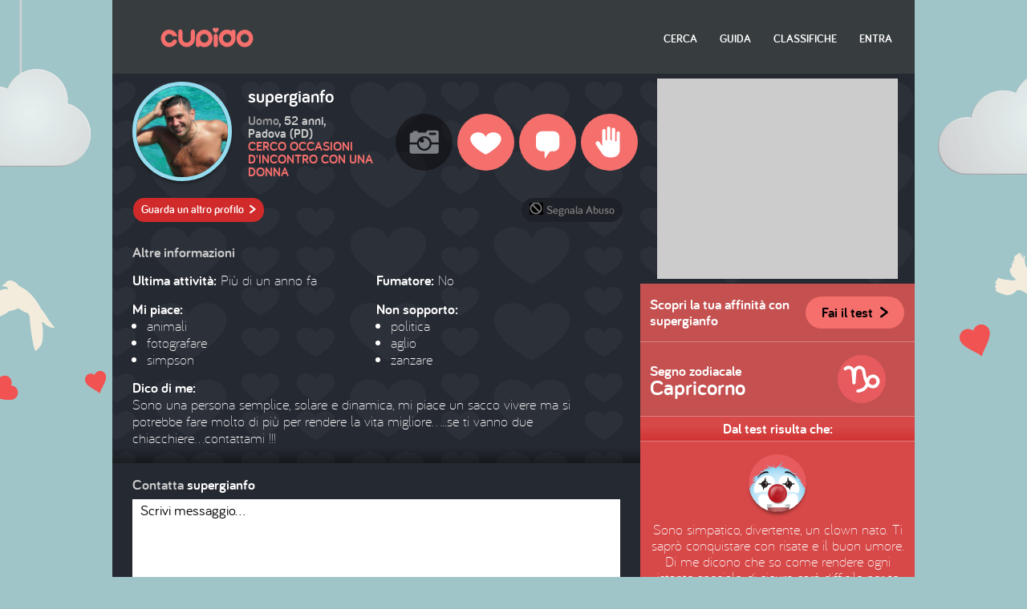

--- FILE ---
content_type: text/html; charset=UTF-8
request_url: https://cupido.it/profilo/scheda/966644
body_size: 12399
content:


<!DOCTYPE html>
<!--[if lte IE 7]>     <html class="no-js lt-ie10 lt-ie9 lt-ie8"> <![endif]-->
<!--[if IE 8]>         <html class="no-js lt-ie10 lt-ie9"> <![endif]-->
<!--[if IE 9]>         <html class="no-js lt-ie10"> <![endif]-->
<!--[if gt IE 9]><!--> <html class="no-js" lang="it-IT"> <!--<![endif]-->
    <head>
        <meta charset="utf-8">
        <meta http-equiv="X-UA-Compatible" content="IE=edge">
        <meta name="viewport" content="width=device-width, initial-scale=1, user-scalable=no">
        <meta name="format-detection" content="telephone=no">

        <meta http-equiv="cache-control" content="no-cache, must-revalidate, post-check=0, pre-check=0">
        <meta http-equiv="expires" content="Sat, 31 Oct 2018 00:00:00 GMT">
        <meta http-equiv="pragma" content="no-cache">

        <title property="dc:title">Cupido - Profilo di supergianfo, uomo, Padova (PD)</title>
        <meta name="description" property="dc:description" content="Dice di sé: Sono una persona semplice, solare e dinamica, mi piace un sacco vivere ma si potrebbe fare molto di più per rendere la vita migliore.....se ti vanno due chiacchiere...contattami !!!" >
        <meta property="dc:publisher" content="http://cupido.it/" >

        <link rel="dns-prefetch" href="//i1.plug.it/">
		<link rel="dns-prefetch" href="//i2.plug.it/">
		<link rel="dns-prefetch" href="//i3.plug.it/">
		<link rel="dns-prefetch" href="//i4.plug.it/">
		<link rel="dns-prefetch" href="//i5.plug.it/">
        <link rel="dns-prefetch" href="//img.plug.it/">
        <link rel="dns-prefetch" href="//c.amazon-adsystem.com/">

        <!--[if IE]> <link href="/favicon.ico" rel="shortcut icon"> <![endif]-->
        <!--[if !(IE)]><!-->
        <link href="//i1.plug.it/cupido/v3/img/favicon-16.png" sizes="16x16" rel="icon" type="image/png" >
        <link href="//i1.plug.it/cupido/v3/img/favicon-64.png" sizes="64x64" rel="icon" type="image/png" >
        <!--<![endif]-->

        <meta name="apple-mobile-web-app-title" content="Cupido">
        <link rel="apple-touch-icon-precomposed" href="//i1.plug.it/cupido/v3/img/apple-touch-icon.png">

        <meta name="application-name" content="Cupido">
        <meta name="msapplication-tooltip" content="Dice di sé: Sono una persona semplice, solare e dinamica, mi piace un sacco vivere ma si potrebbe fare molto di più per rendere la vita migliore.....se ti vanno due chiacchiere...contattami !!!">
        <meta name="msapplication-starturl" content="http://cupido.it/?pinned=true">
        <meta name="msapplication-navbutton-color" content="#373c3f">
        <meta name="msapplication-tap-highlight" content="no">
        <meta name="msapplication-TileImage" content="http://cupido.it/img/pinning-ie.png">
        <meta name="msapplication-TileColor" content="#373c3f">

        <meta property="og:url" content="http://cupido.it/" >
        <meta property="og:type" content="website" >
        <meta property="og:title" content="Cupido - Profilo di supergianfo, uomo, Padova (PD)" >
        <meta property="og:image" content="http://cupido.it/img/fb-tw-ph.jpg" >
        <meta property="og:description" content="Dice di sé: Sono una persona semplice, solare e dinamica, mi piace un sacco vivere ma si potrebbe fare molto di più per rendere la vita migliore.....se ti vanno due chiacchiere...contattami !!!" >
        <meta property="og:site_name" content="Cupido" >

                    <meta name="robots" content="index, follow">
        
        
        <style>
            .footerCorp{min-width:320px;padding:10px;box-sizing:border-box;font-size:11px;line-height:1;font-family:Arial, Helvetica, sans-serif;letter-spacing:0;color:#a3a3a3;background:#191919}.footerCorp-cnt{width:100%;max-width:1000px;margin:0 auto;display:flex;flex-flow:column nowrap;align-items:center;justify-content:space-evenly}.footerCorp__lgo{width:120px;height:22px}.footerCorp__brandLnk{padding:0 0 10px;text-align:center;display:flex;flex-flow:row wrap;justify-content:center}.footerCorp__lnk{font-size:10px;text-decoration:none;font-weight:700;color:#a3a3a3;margin:8px 4px 0;cursor:pointer}.footerCorp__lnk--cstLnk{margin:0 8px}.footerCorp__lnk:hover{transition:color 200ms cubic-bezier(0.55, 0, 0.1, 1);color:#fff}.footerCorp__cstLnk{display:flex;flex-flow:column nowrap;align-items:center}.footerCorp__cstLnk-txt{margin:10px 0 0;text-align:center;line-height:1.5;font-size:inherit;color:inherit}.footerCorp__cstLnk-cnt{text-align:center;line-height:1.5}.footerCorp__cstLnk-sps{display:block}@media only screen and (min-width: 600px){.footerCorp__cstLnk-sps{display:inline;margin:0 5px}.footerCorp__cstLnk-sps::before{content:"\002D"}}@media only screen and (min-width: 1024px){.footerCorp-cnt{flex-flow:row wrap}.footerCorp__brandLnk{height:17px;padding:0;align-items:flex-end}.footerCorp__lnk{font-size:11px;color:#a3a3a3;margin:0 4px}.footerCorp__lnk--cstLnk{margin:0 3px}.footerCorp__cstLnk{flex:1 0 100%;flex-flow:row wrap;justify-content:center;row-gap:7px}.footerCorp__brandLnk+.footerCorp__cstLnk{margin-top:10px}.footerCorp__cstLnk-cnt{margin:0 10px}.footerCorp__cstLnk-txt{margin:0 10px;text-align:left;line-height:inherit}}
        </style>

        <link rel="stylesheet" href="//i1.plug.it/cupido/v3/css/scheda.css?v=1.4">

        


<!-- iubenda -->
<script type="text/javascript" src="https://i5.plug.it/cmp/iub_conf_cupido.js"></script>
<script type="text/javascript" src="//cdn.iubenda.com/cs/tcf/stub-v2.js"></script>
<script type="text/javascript" src="//cdn.iubenda.com/cs/iubenda_cs.js" charset="UTF-8" async></script>
<!-- /iubenda -->
<!-- IOL/Iubenda -->
<script src='https://i5.plug.it/cmp/qciol.min.js' async="true"></script>
<!-- /IOL/Iubenda -->



        <script src="//i2.plug.it/cupido/v3/js/vendor/modernizr.custom.min.js"></script>
        <script src="//i2.plug.it/cupido/v3/js/vendor/jquery.min.js"></script>
        <script>var cpLogin = false, cpMobile = false, cpDomainstatic = '//i1.plug.it/cupido/';</script>



<!-- s: views/include/adv/adv_scripts -->
<script type='text/javascript' src='https://www.iolam.it/js/iam2.0.js?ns=libero/web/community/cupido/1.1' async></script>
<!-- e: views/include/adv/adv_scripts -->


    <style>
        .footerCorp{min-width:320px;padding:10px;box-sizing:border-box;font-size:11px;line-height:1;font-family:Arial, Helvetica, sans-serif;letter-spacing:0;color:#a3a3a3;background:#191919}.footerCorp-cnt{width:100%;max-width:1000px;margin:0 auto;display:flex;flex-flow:column nowrap;align-items:center;justify-content:space-evenly}.footerCorp__lgo{width:120px;height:22px}.footerCorp__brandLnk{padding:0 0 10px;text-align:center;display:flex;flex-flow:row wrap;justify-content:center}.footerCorp__lnk{font-size:10px;text-decoration:none;font-weight:700;color:#a3a3a3;margin:8px 4px 0;cursor:pointer}.footerCorp__lnk--cstLnk{margin:0 8px}.footerCorp__lnk:hover{transition:color 200ms cubic-bezier(0.55, 0, 0.1, 1);color:#fff}.footerCorp__cstLnk{display:flex;flex-flow:column nowrap;align-items:center}.footerCorp__cstLnk-txt{margin:10px 0 0;text-align:center;line-height:1.5;font-size:inherit;color:inherit}.footerCorp__cstLnk-cnt{text-align:center;line-height:1.5}.footerCorp__cstLnk-sps{display:block}@media only screen and (min-width: 600px){.footerCorp__cstLnk-sps{display:inline;margin:0 5px}.footerCorp__cstLnk-sps::before{content:"\002D"}}@media only screen and (min-width: 1024px){.footerCorp-cnt{flex-flow:row wrap}.footerCorp__brandLnk{height:17px;padding:0;align-items:flex-end}.footerCorp__lnk{font-size:11px;color:#a3a3a3;margin:0 4px}.footerCorp__lnk--cstLnk{margin:0 3px}.footerCorp__cstLnk{flex:1 0 100%;flex-flow:row wrap;justify-content:center;row-gap:7px}.footerCorp__brandLnk+.footerCorp__cstLnk{margin-top:10px}.footerCorp__cstLnk-cnt{margin:0 10px}.footerCorp__cstLnk-txt{margin:0 10px;text-align:left;line-height:inherit}}
    </style>
    </head>
    <body class="
    cp_scheda-p        cp_nologin        ">
<!-- e: views/include/head -->
<!-- s: views/include/header -->
<aside id="cp_hook-adv970x90-0" class="cp_adv970x90">
		
		<div id="adwallpaper"></div>
		
</aside>

<header id="cp_header">
    <div class="cp_content">

        <!--s: logo link HP -->
        <div class="spr-main cp_logo"><a href="/" title="Cupido Home Page">Cupido Home Page</a></div>
        <!--e: logo link HP -->


        <!--s: box navigazione -->
        <nav id="cp_navi-top">
            <div class="spr-main cp_bt-menu"></div>
            <ul class="cp_menu">
                <li><a
                    href="/ricerca/"
                    class="">Cerca</a></li><!--
             --><li><a
                    target="_blank"
                    href="https://aiuto.libero.it/articolo/community/tutto-su-cupido/"
                    class="">Guida</a></li><!--
             --><li><a
                    href="/classifiche"
                    class="">Classifiche</a></li><!--

             --><!--
                --><li><a class="link-accedi-vl" href="#" title="Accedi a Cupido">Entra</a></li>
                         </ul>
        </nav>
        <!--e: box navigazione -->

    </div>
</header>
<!-- e: views/include/header -->
<!--s: main-->
<main id="cp_main">

    <!-- s: views/include/msg-profilo -->
<section id="cp_msg-servizio">
</section>
<!-- e: views/include/msg-profilo -->
    <!--s: colonna 1-->
<div class="cp_col1">

    <div class="cp_bubble">
        <!-- s: views/include/info-profilo -->
<header id="cp_info-profilo">
    <figure class="cp_avatar cp_avatar-m cp_masc">
    <span class="cp_thmb cp_zoom" data-img="//digimedia.libero.it/supergianfo/large"><img src="//digimedia.libero.it/supergianfo/profilo" srcset="//digimedia.libero.it/supergianfo/profilo 2x" alt=""></span>
</figure>


            <h1 class="cp_tit">supergianfo</h1>
        
    <p class="cp_txt cp_anagr">
                    <b>Uomo</b>, 52 anni,<br>Padova (PD)    </p>

                    <p class="cp_txt cp_pref">Cerco occasioni d'incontro con una donna</p>
        </header>
<!-- e: views/include/info-profilo --><!-- s: views/include/tools -->
<section id="cp_tools" data-loverblocked="">

    <p class="cp_bt-vedi_altro"><a href="/scopriprofili" class="cp_bt cp_bt-small cp_bt2" title="Guarda un altro profilo">Guarda un altro profilo <i class="cp_orp1">&#62;</i></a></p>

    <aside id="cp_hook-adv300x250-0" class="cp_adv300x250">

		<script>var fix300x250;</script>
	</aside>
    <p class="cp_bt-abuso"><a href="/segnala/form/966644" target="_blank" title="Segnala come non appropriato"><i class="spr-main cp_ico cp_ico-abuso"></i>Segnala Abuso</a></p>

    <ul class="cp_lista-azioni">
        <!--
        // togliere il tag <A> per disattivare il bt
        // aggiungere la classe 'cp_acceso' al tag <LI>
        // nei casi "Mi piace" / "Blocca" se precedentemente selezionati
        -->
                <li id="cp_bt-foto" class="">
                    <i class="spr-main cp_ico cp_ico-foto"></i>
            <span class="cp_label">Foto</span>
        </li><!--
        --><li id="cp_bt-like" class="">

                        <a href="javascript:void(0);" title="Aggiungi supergianfo ai tuoi preferiti ">
            
            <i class="spr-main cp_ico cp_ico-like"></i>
            <span class="cp_label">Mi piace</span>

                        </a>
            

        </li><!--
        --><li id="cp_bt-contatta">
                        <a href="/messaggi/contatta/966644" title="Scrivi un messaggio a supergianfo">
                                <i class="spr-main cp_ico cp_ico-scrivi"></i>
                <span class="cp_label">Scrivi</span>

                                    </a>
                                    </li><!--
        --><li id="cp_bt-blocca" class=""><a href="javascript:void(0);" title="Blocca le attività di supergianfo nei tuoi confronti">
            <i class="spr-main cp_ico cp_ico-blocca"></i>
            <span class="cp_label">Blocca</span>
        </a></li>
        
        
    </ul>

</section>
<!-- e: views/include/tools -->    </div>

    
<!-- s: views/include/altre-info -->
<section id="cp_altre-info">
    <h3 class="cp_tit">Altre informazioni</h3>

    <ul class="cp_listaT1">
        <li><b>Ultima attività:<!-- 20241226011043 --></b> <span>Più di un anno fa</span></li>
        <li><b>Fumatore:</b> <span>No</span></li>
    </ul>

    			<ul class="cp_listaT1">
				<li>
					<h4 class="cp_tit">Mi piace:</h4>
					<ul class="cp_listaT2">
											<li>animali</li>
											<li>fotografare</li>
											<li>simpson</li>
						
					</ul>
				</li>
				<li>
					<h4 class="cp_tit">Non sopporto:</h4>
					<ul class="cp_listaT2">
											<li>politica</li>
											<li>aglio</li>
											<li>zanzare</li>
						
					</ul>
				</li>
			</ul>
	
        <h3 class="cp_tit">Dico di me:</h3>
    <p class="cp_txt" lang="it-IT">
		Sono una persona semplice, solare e dinamica, mi piace un sacco vivere ma si potrebbe fare molto di più per rendere la vita migliore.....se ti vanno due chiacchiere...contattami !!!	
    </p>
    
    </section>
<!-- e: views/include/altre-info --><!-- e: views/include/slide-questionari -->
<!-- s: views/include/form_contatta -->
<section id="cp_form-contatta">


    <form method="post"  name="cp_msgform" id="cp_msgform">
        <input type="hidden" name="med"      value="msg">
        <input type="hidden" name="rispondi" value="">
        <input type="hidden" name="quale"    value="">
        <input type="hidden" name="firma"    value="0">
        
        <input type="hidden" name="ayFtnnzu" value="ngofgmEt">
        <input type="hidden" name="indice"   value="">

        <input type="hidden" name="to" id="to" value="966644">
        
        <input type="hidden" id="cp_csrf"
                             name="csrf" 
                             value="4cd2a84705673384c81b6286e314febf"/>
            <h3 class="cp_tit">Contatta <b>supergianfo</b></h3>
            <p class="cp_txt">
            <textarea 
                        name="cp_messaggio" id="cp_messaggio" cols="60" rows="6" maxlength="900">Scrivi messaggio...</textarea>
        </p>
        <p class="cp_bts">

            
            <input 
                        type="reset" value="Cancella" class="cp_bt cp_bt-medium cp_bt1">

            <input 
                        type="submit" value="Invia" class="cp_bt cp_bt-medium cp_bt2">
        </p>
    </form>
</section>
<!-- e: views/include/form_contatta -->
<!-- s: views/include/lista_visite-recenti -->

		<section id="cp_visite-recenti" class="cp_lista3">
		    <h3 class="cp_tit">Visite recenti</h3>

		    <ul class="cp_lista cp_lista-vr">

		        								<li class="cp_lover">
									<p class="cp_time">2 mesi fa<!-- timestamp visita 1762881684 --></p>
									<p class="cp_nick">da: <a href="/profilo/scheda/22917142">Manuellunuixa</a></p>
									<figure class="cp_avatar cp_avatar-s cp_femm">
										<a href="/profilo/scheda/22917142" class="cp_thmb"><img src="//i1.plug.it/cupido/v3/img/avatar/generico.png" srcset="//i1.plug.it/cupido/v3/img/avatar/generico@2x.png 2x" alt=""></a>
									</figure>
									<p class="cp_abst"><a href="/profilo/scheda/22917142">
																	</a></p>
						</li>

												<li class="cp_lover">
									<p class="cp_time">2 mesi fa<!-- timestamp visita 1762511656 --></p>
									<p class="cp_nick">da: <a href="/profilo/scheda/22917897">za0070</a></p>
									<figure class="cp_avatar cp_avatar-s cp_femm">
										<a href="/profilo/scheda/22917897" class="cp_thmb"><img src="//i1.plug.it/cupido/v3/img/avatar/generico.png" srcset="//i1.plug.it/cupido/v3/img/avatar/generico@2x.png 2x" alt=""></a>
									</figure>
									<p class="cp_abst"><a href="/profilo/scheda/22917897">
																	</a></p>
						</li>

												<li class="cp_lover">
									<p class="cp_time">6 mesi fa<!-- timestamp visita 1752687139 --></p>
									<p class="cp_nick">da: <a href="/profilo/scheda/21006350">giusto963</a></p>
									<figure class="cp_avatar cp_avatar-s cp_femm">
										<a href="/profilo/scheda/21006350" class="cp_thmb"><img src="//i1.plug.it/cupido/v3/img/avatar/donna_1.png" srcset="//i1.plug.it/cupido/v3/img/avatar/donna_1@2x.png 2x" alt=""></a>
									</figure>
									<p class="cp_abst"><a href="/profilo/scheda/21006350">
																	</a></p>
						</li>

												<li class="cp_lover">
									<p class="cp_time">10 mesi fa<!-- timestamp visita 1741627016 --></p>
									<p class="cp_nick">da: <a href="/profilo/scheda/22888296">HANNA2032</a></p>
									<figure class="cp_avatar cp_avatar-s cp_masc">
										<a href="/profilo/scheda/22888296" class="cp_thmb"><img src="//img.plug.it/cupido/users/96/82/88/22/avatar/0.jpg" srcset="//img.plug.it/cupido/users/96/82/88/22/avatar/0@2x.jpg 2x" alt=""></a>
									</figure>
									<p class="cp_abst"><a href="/profilo/scheda/22888296">
																	</a></p>
						</li>

												<li class="cp_lover">
									<p class="cp_time">11 mesi fa<!-- timestamp visita 1737957151 --></p>
									<p class="cp_nick">da: <a href="/profilo/scheda/22852245">Lo Staff di Cupido</a></p>
									<figure class="cp_avatar cp_avatar-s cp_masc">
										<a href="/profilo/scheda/22852245" class="cp_thmb"><img src="//img.plug.it/cupido/users/45/22/85/22/avatar/0.jpg" srcset="//img.plug.it/cupido/users/45/22/85/22/avatar/0@2x.jpg 2x" alt=""></a>
									</figure>
									<p class="cp_abst"><a href="/profilo/scheda/22852245">
																	</a></p>
						</li>

												<li class="cp_lover">
									<p class="cp_time">Più di un anno fa<!-- timestamp visita 1735413454 --></p>
									<p class="cp_nick">da: <a href="/profilo/scheda/3922197">Sherrileen</a></p>
									<figure class="cp_avatar cp_avatar-s cp_femm">
										<a href="/profilo/scheda/3922197" class="cp_thmb"><img src="//img.plug.it/cupido/users/7/19/22/39/avatar/0.jpg" srcset="//img.plug.it/cupido/users/7/19/22/39/avatar/0@2x.jpg 2x" alt=""></a>
									</figure>
									<p class="cp_abst"><a href="/profilo/scheda/3922197">
										Intelligente, ma non noiosa.. dolce, ma non asfissiante..sensibile, ma determinata..interessante.. decisamente &#34;donna&#34;.. non ci credi?...in effetti... tutto è&hellip;							</a></p>
						</li>

				
		    </ul>
		</section>



<!-- e: views/include/lista_visite-recenti -->
</div>
<!--e: colonna 1-->

<!--s: colonna 2-->
<div class="cp_col2">
    <aside id="cp_hook-adv300x250-1" class="cp_adv300x250">
		<div id="admputop"></div>
	</aside>
    			<section id="cp_affinita" class="cp_boxT1">
  	
							<h4 class="cp_tit">Scopri la tua affinità con <b class="cp_nick">supergianfo</b></h4>
					<p class="cp_txt"><a href="/comesei/test?retid=966644"  onclick="cpOverlay('Per fare il il test Come sei devi essere loggato','type1',''); return false;" class="cp_bt cp_bt-medium cp_bt3" title="Fai il test per scoprire la tua affinità con gli altri profili">Fai il test <i class="cp_orp1">&#62;</i></a></p>
				
						</section>
  
<!-- s: views/include/segno_zodiacale -->
<section id="cp_segno-zod" class="cp_boxT1">
    <h4 class="cp_tit">Segno zodiacale <b>Capricorno</b></h4>
    <i class="spr-zodiaco cp_ico-capricorno"></i>
</section>
<!-- e: views/include/segno_zodiacale --><section id="cp_ris-test">
    <h4 class="cp_tit">Dal test risulta che:</h4>

    <figure class="cp_avatar cp_avatar-s">
        <span class="cp_thmb"><img src="//i1.plug.it/cupido/v3/img/avatar/uomo_1.png" srcset="//i1.plug.it/cupido/v3/img/avatar/uomo_1@2x.png 2x" alt=""></span>
    </figure>

    <p class="cp_txt">Sono simpatico, divertente, un clown nato. Ti sapr&ograve; conquistare con risate e il buon umore. Di me dicono che so come rendere ogni istante speciale, di sicuro sar&agrave; difficile per te trovare il tempo di annoiarti con me. Se per&ograve; cerchi l'uomo che non deve chiedere mai, hai sbagliato strada. E preparati, anche nel momento pi&ugrave; romantico, se c'&egrave; l'occasione ghiotta, la battuta spiritosa non la trattengo di certo...</p>

    <ul class="cp_grafico">
			<li class="val1"><span><b style="width: 58%">	58%</b></span> 	Romanticismo</li>
			<li class="val2"><span><b style="width: 67%">		67%</b></span> 	Tenerezza</li>
			<li class="val3"><span><b style="width: 9%">		9%</b></span> 		Pigrizia</li>
			<li class="val4"><span><b style="width: 30%">	30%</b></span> 	Sensualità</li>
			<li class="val5"><span><b style="width: 15%">	15%</b></span> 	Aggressività</li>
		</ul>

    </section>
</div>
<!--e: colonna 2-->
</main>
<!--e: main-->
<div id="adinterstitial"></div>
<!-- s: views/include/footer -->

<footer id="cp_footer">
    <div class="cp_content">

    <aside id="cp_hook-adv728x90-0" class="cp_adv728x90">
	<div id="adleaderboardfoot"></div>
</aside>                

    <!-- s: views/include/sfl -->
<div class="footerCorp">
    <div class="footerCorp-cnt">
		<svg xmlns="http://www.w3.org/2000/svg" viewBox="0 0 200 36.6" class="footerCorp__lgo">
    <path fill="#FFFFFF" d="M47.5 13.4h3.4v16.9h-3.4zM59.3 13.4V6.9h-4.2v6.5h-2.7v3.8h2.7v13.1h4.2V17.2h3.1v-3.8zM79.9 30.1h-2.4v-2.8c-1.3 2.1-3.9 3.2-6.4 3.2-4.9 0-8.7-3.4-8.7-8.7s3.9-8.6 8.7-8.6c2.5 0 5.2 1 6.4 3.1v-2.7h2.4v16.5zm-8.9-2c3.5 0 6.4-2.2 6.4-6.3S74 15.6 71 15.6c-3.5 0-6.3 2.4-6.3 6.2 0 3.7 2.7 6.3 6.3 6.3zM83.2 6.3h2.4v23.8h-2.4zM89.5 13.1h2.4v17h-2.4zM112.4 30.1H110v-2.8c-1.3 2.1-3.9 3.2-6.4 3.2-4.9 0-8.7-3.4-8.7-8.7s3.9-8.6 8.7-8.6c2.5 0 5.2 1 6.4 3.1v-2.7h2.4v16.5zm-8.9-2c3.5 0 6.4-2.2 6.4-6.3s-3.4-6.2-6.4-6.2c-3.5 0-6.3 2.4-6.3 6.2 0 3.7 2.8 6.3 6.3 6.3z"/>
    <path fill="#FFCE06" d="M93.9 6.8c0-1.8-1.5-3.3-3.3-3.3-1.8 0-3.3 1.5-3.3 3.3h6.6z"/>
    <path fill="#FF005C" d="M87.4 6.8c0 1.8 1.5 3.3 3.3 3.3 1.8 0 3.3-1.5 3.3-3.3h-6.6z"/>
    <path fill="#FFFFFF" d="M133.5 17.8c-.7-1.7-1.9-3-3.4-3.9a10.02 10.02 0 0 0-11.6 1c-.9.8-1.5 1.7-2 2.8-.5 1.1-.7 2.4-.7 3.7 0 2.7 1.1 5 2.8 6.6 1.7 1.6 4 2.5 6.5 2.5s4.8-.9 6.5-2.5c1.7-1.6 2.8-3.9 2.8-6.6-.2-1.3-.4-2.5-.9-3.6zm-8.6 8.8c-1.5 0-2.8-.5-3.8-1.4-1-.9-1.6-2.2-1.6-3.8 0-.8.2-1.5.4-2.1.4-.9 1.1-1.6 1.9-2.2.8-.5 1.9-.8 3-.8 1.5 0 2.8.5 3.8 1.4.5.4.9 1 1.1 1.6.3.6.4 1.3.4 2.1 0 1.6-.6 2.9-1.6 3.8-.7.9-2.1 1.4-3.6 1.4zM150.8 17c-.5-1.4-1.3-2.6-2.4-3.3-1.1-.8-2.6-1.2-4.2-1.2-1.1 0-2.2.2-3.3.8-.4.2-.7.4-1.1.7v-1.2H136v17.6h3.8v-9.5c0-.9.1-1.5.3-2.1.4-.8.9-1.4 1.7-1.8.7-.4 1.6-.6 2.4-.6.5 0 1 .1 1.3.3.5.2 1 .6 1.3 1.2.3.6.5 1.4.5 2.4v10.1h3.8V20.2c.1-1.2 0-2.2-.3-3.2zM153.6 6.9h3.8v23.4h-3.8zM159.8 13.4h3.8v17h-3.8zM197.5 14.9a8.29 8.29 0 0 0-6.3-2.4c-2.5 0-4.8.9-6.4 2.4a9.14 9.14 0 0 0-2.6 6.5c0 2.7 1 5 2.6 6.6a9 9 0 0 0 6.4 2.5c1.8 0 3.4-.4 4.8-1.3 1.4-.8 2.6-2.1 3.3-3.6l.4-.9-3.9-.9-.3.5c-.4.7-1 1.3-1.8 1.7-.7.4-1.6.6-2.6.6-1.3 0-2.5-.4-3.3-1.1-.6-.5-1.1-1.4-1.4-2.1h13.4s.1-1.6.1-2c.1-2.6-.8-4.9-2.4-6.5zm-9.6 2.6c.9-.7 2-1.1 3.3-1.1 1.3 0 2.4.4 3.2 1.1.6.5 1.1 1.1 1.3 2.1h-9.3c.4-1 .9-1.5 1.5-2.1z"/>
    <path fill="#8ED800" d="M165 6.8c0-1.8-1.5-3.3-3.3-3.3-1.8 0-3.3 1.5-3.3 3.3h6.6z"/>
    <path fill="#FFCE06" d="M158.5 6.8c0 1.8 1.5 3.3 3.3 3.3 1.8 0 3.3-1.5 3.3-3.3h-6.6z"/>
    <path fill="#FFFFFF" d="M180.8 17c-.5-1.4-1.3-2.6-2.4-3.3-1.1-.8-2.6-1.2-4.2-1.2-1.1 0-2.2.2-3.3.8-.4.2-.7.4-1.1.7v-1.2H166v17.6h3.8v-9.5c0-.9.1-1.5.3-2.1.4-.8.9-1.4 1.7-1.8.7-.4 1.6-.6 2.4-.6.5 0 1 .1 1.3.3.5.2 1 .6 1.3 1.2.3.6.5 1.4.5 2.4v10.1h3.8V20.2c.1-1.2 0-2.2-.3-3.2z"/>
    <path fill="#2B0052" d="M46 6.8c0 1.8 1.5 3.3 3.3 3.3 1.8 0 3.3-1.5 3.3-3.3H46z"/>
    <path fill="#20C3F3" d="M52.5 6.8c0-1.8-1.5-3.3-3.3-3.3C47.5 3.6 46 5 46 6.8h6.5z"/>
    <path fill="#FF005C" d="M0 18.3a18.3 18.3 0 0 0 36.6 0H0z"/>
    <path fill="#8ED800" d="M18.3 0C8.2 0 0 8.5 0 18.3h36.6C36.6 8.5 28.4 0 18.3 0z"/>
    <path fill="#2B0052" d="M10.9 18.3c0 4.1 3.3 7.4 7.4 7.4 4.1 0 7.4-3.3 7.4-7.4H10.9z"/>
    <path fill="#FFCE06" d="M18.3 6.4c-6.6 0-12 5.3-12 11.9h24c0-6.6-5.4-11.9-12-11.9z"/>
    <path fill="#20C3F3" d="M18.3 10.9c-4.1 0-7.4 3.2-7.4 7.4h14.8c0-4.2-3.3-7.4-7.4-7.4z"/>
</svg> 
		<div class="footerCorp__brandLnk">
			<a rel="nofollow" href="https://www.libero.it" class="footerCorp__lnk" >LIBERO</a>
			<a rel="nofollow" href="https://www.virgilio.it" class="footerCorp__lnk" >VIRGILIO</a>
			<a rel="nofollow" href="https://www.paginegialle.it" class="footerCorp__lnk" >PAGINEGIALLE</a>
			<a rel="nofollow" href="https://shop.paginegialle.it/" class="footerCorp__lnk" >PAGINEGIALLE&nbsp;SHOP</a>
			<a rel="nofollow" href="https://www.pgcasa.it" class="footerCorp__lnk" >PGCASA</a>
			<a rel="nofollow" href="https://www.paginebianche.it" class="footerCorp__lnk" >PAGINEBIANCHE</a>
			<a rel="nofollow" href="https://www.tuttocitta.it" class="footerCorp__lnk" >TUTTOCITT&Agrave;</a>
			<a rel="nofollow" href="https://dilei.it" class="footerCorp__lnk" >DILEI</a>
			<a rel="nofollow" href="https://siviaggia.it" class="footerCorp__lnk" >SIVIAGGIA</a>
			<a rel="nofollow" href="https://quifinanza.it" class="footerCorp__lnk" >QUIFINANZA</a>
			<a rel="nofollow" href="https://www.buonissimo.it" class="footerCorp__lnk" >BUONISSIMO</a>
			<a rel="nofollow" href="https://www.supereva.it" class="footerCorp__lnk" >SUPEREVA</a>
		</div>
		<div class="footerCorp__cstLnk">
			<div class="iubenda-advertising-preferences-link" style="display:none"></div>
			<div class="footerCorp__cstLnk-cnt">
				<a rel="nofollow" href="https://www.italiaonline.it/corporate/chi-siamo/" class="footerCorp__lnk footerCorp__lnk--cstLnk" >Chi siamo</a>
				<a rel="nofollow" href="https://info.virgilio.it/note-legali/" class="footerCorp__lnk footerCorp__lnk--cstLnk" >Note Legali</a>
				<a rel="nofollow" href="https://privacy.italiaonline.it/common/cookie/privacy_virgilio.html" class="footerCorp__lnk footerCorp__lnk--cstLnk" >Privacy</a>
				<a rel="nofollow" href="https://privacy.italiaonline.it/common/cookie/privacy_detail.php" class="footerCorp__lnk footerCorp__lnk--cstLnk" >Cookie Policy</a>
				<a href="#" onclick="try{_iub.cs.api.openPreferences()}catch(e){}; return false;" rel="nofollow" class="footerCorp__lnk footerCorp__lnk--cstLnk">Preferenze&nbsp;sui&nbsp;cookie</a>
				<a rel="nofollow" href="https://aiuto.virgilio.it/" class="footerCorp__lnk footerCorp__lnk--cstLnk" >Aiuto</a>
				<a rel="nofollow" href="https://aiuto.virgilio.it/articolo/sicurezza/violazione-delle-regole-della-community/" class="footerCorp__lnk footerCorp__lnk--cstLnk" >Segnala abuso</a>
			</div>
			<p class="footerCorp__cstLnk-txt">
				&copy; Italiaonline S.p.A. 2026<span class="footerCorp__cstLnk-sps"></span>Direzione e coordinamento di Libero Acquisition S.&aacute; r.l.<span class="footerCorp__cstLnk-sps"></span>P. IVA 03970540963
			</p>
		</div>
    </div>
</div><!-- e: views/include/sfl -->

		<!-- IOL Analytics -->
		<script src="//i.plug.it/iplug/js/lib/iol/analytics/data/www-cupido-it/tracking_www-cupido-it.min.js"></script>
		<script src="//i.plug.it/iplug/js/lib/iol/analytics/engine/IOL.Analytics.Tracking.min.js"></script>
		<script type="text/javascript">
		var iat = new IOL.Analytics.Tracking.Engine();
		iat.send();
		</script>
		<noscript><img src="//italiaonline01.wt-eu02.net/215973748390194/wt.pl?p=315,libero.web.share.digiland.cupido.noscript&amp;cg1=libero&amp;cg2=web&amp;cg3=share&amp;cg4=digiland&amp;cg5=cupido&amp;cg6=noscript&amp;cg7=libero.web.share.digiland.cupido.noscript" height="1" width="1" alt=""></noscript>
		<!-- /IOL Analytics -->

<!-- 
 cupido.it 
 e: footer corporate 
-->

    </div>
</footer>

<!-- s: views/include/overlayer -->
<div id="cp_overlayer">
    <div id="cp_popup">
        <div class="cp_msg"></div>
        <div class="cp_bts"></div>
        <div class="cp_bt-close" title="Chiudi"></div>
    </div>
</div>
<!-- e: views/include/overlayer -->
<aside id="cp_hook-adv320x50-0" class="cp_adv320x50">
	<div id="admpumobile"></div>
</aside><aside id="cp_adoutofpage_0" class="cp_adoutofpage">
	<!-- INIZIO DIV outofpage  DFP -->
	<div id="adoutofpage"></div>
	<!-- FINE DIV outofpage DFP -->
</aside>
<!-- s: views/include/scripts -->
<script>var loginUrl='',registerUrl='https://registrazione.libero.it/socialnet/?service_id=cupido';</script>

<script src="//i2.plug.it/cupido/v3/js/scripts_NG.js?20230213"></script>

<script src="//i2.plug.it/cupido/v3/js/adv.js?1"></script>

            <script src="//i2.plug.it/cupido/v3/js/vendor/swiper.jquery.min.js"></script>
        <!-- Initialize Swiper -->
        <script>
        var swiper = new Swiper('.swiper-container', {
            nextButton: '.cp_next',
            prevButton: '.cp_prev',
            spaceBetween: 30,
            //autoplay: 5000,
            //loop: true,

            pagination: '.swiper-pagination',
            paginationClickable: true,
            createPagination: true,
            paginationBulletRender: function (index, className) {
                return '<span class="cp_pag-bullet ' + className + '">' + (index + 1) + '</span>';
            }
        });
        </script>
        <script>
        jQuery(document).ready(function($) {
            var avatar    = $('.cp_avatar');
            avatar.on('click','.cp_zoom',function() {
                cpOverlay($(this).data('img'),'type2');
                reloadTrackerAdv();
            });

            if( $('#cp_avatar-upload').length > 0 ) {
                avatar.on('click','.cp_edit',function() {
                    $('label[for="cp_avatar-upload"]').trigger('click');
                });
                $('#cp_avatar-upload').on('change',function() {});
            }
        });
    </script>
    <script>
	jQuery(document).ready(function($) {
		var section 	= $('#cp_form-msg-stato'),
			formMsg 	= section.find('form'),
			msgTxtArea 	= formMsg.find('.cp_textarea'),
			maxLength   = msgTxtArea.attr('maxlength'),
            msgCount    = '<span class="cp_nca">caratteri: 0/'+ maxLength +'</span>',
			str 		= '';

		formMsg.on('submit', function(e) {
			e.preventDefault();
	        var _this 	= $(this);
	        if(msgTxtArea.val() === 'Oggi mi sento' || msgTxtArea.val() === '' ) {
	        	cpOverlay('Scrivi qualcosa!','type4');
	        	return false;
	        }
	        $.ajax({
	        	url: _this.attr('action'),
	        	data: _this.serialize(),
	        	method: 'POST',
	        	success : function(data) {
		        	if(data.esito){
		            	cpOverlay('Il tuo stato è aggiornato','type4');
		            	location.reload();
		        	} else {
		        		cpOverlay('Attenzione!<br>Aggiornamento stato non riuscito','type4');
		        	}
		        }
	        });
	    });

	    msgTxtArea
		.after(msgCount)
	    .on({
			focus: function() {
				var _this = $(this);
				if(_this.val() === 'Oggi mi sento') {
					_this.val('');
				}
			},
			'keyup input': function() {
				var _this = $(this);
		        if (_this.val().length > maxLength) {
		            _this.val(str);
		        } else {
		            str = _this.val();
		            str = str.replace(/\s+|\n+/g, ' '); //sostituisce doppi spazi e a capo con uno spazio
		        }
			    _this.next('.cp_nca').text('caratteri: '+ _this.val().length +'/'+ maxLength);
				_this
				.val(str)
				.height( 0 )
				.height( this.scrollHeight ); //aggiusta altezza in base contenuto
			}
		});
	});
	</script>
    <script>
        jQuery(document).ready(function($) {

            // function AddRem() {
            //     this.selectedElement = "";
            //     this.onOff;
            //     this.message = {
            //       "true": 'Rimuovi supergianfo dai tuoi preferiti',
            //       "false": 'Aggiungi supergianfo ai tuoi preferiti'
            //     }
            //     this.url = "";


            //     this.toggleElement = function() {
            //         this.selectedElement
            //             .toggleClass('cp_acceso')
            //             .find('a').attr('title', this.message[this.onOff.toString()]);

            //     }

            //     this.toggleAction = function() {
            //         this.toggleElement();
            //         $.ajax({
            //             url: "http:/dev.libero.it/profilo/toggle/preferiti/35652345323",
            //             success: function(data){
            //                 if (!data.esito) {
            //                     this.toggleElement();
            //                 }
            //                 cpOverlay(data.messaggio,'type4');
            //             }.bind(this),
            //             dataType: 'json'
            //         });
            //     }
            // }

            // var addRem = new AddRem();

        // clickPhotoBt();

        clickBlockBt();

        clickLikeBt();

        //s: bt segnala Abuso
            var boxBtAbuso     = $('.cp_bt-abuso'),
                btAbuso        = boxBtAbuso.find('a');
            btAbuso.on('click', function(e) {
                //s: utente non loggato
                if (!cpLogin) {
                    e.preventDefault();
                    cpOverlay('Per segnalare un profilo come non appropriato devi essere autenticato!','type1');
                } //e: utente non loggato
                else {
                    if( Modernizr.mq('only screen and (min-width: 550px)') || $('html').hasClass('lt-ie9') ){
                        e.preventDefault();
                        var url = $(this).attr('href');
                        window.open(url,'segnalabuso','width=500,height=700,scrollbars=1');
                    }
                }

            });
            //e: bt segnala Abuso
            //
            //



            //s: bt contatta
            var boxBtContatta   = $('#cp_bt-contatta'),
                btContatta      = boxBtContatta.find('a'),
                btCasellaPiena  = boxBtContatta.find('.cp_alert');
            btContatta.on('click', function(e) {
                //s: utente loggato/non loggato
                var pagina = window.location.pathname;
                var url = '/profilo/scheda/966644';

                if (cpLogin) {
                    //s: dispositivi non touch oppure con visualizzazione maggiore ai 550px
                    if( Modernizr.mq('only screen and (min-width: 550px)') || $('html').hasClass('lt-ie9') ) {
                        e.preventDefault();
                        if (pagina == '/foto/album/966644') {
                           window.location.pathname = (url + '#cp_form-contatta');
                            $('#cp_form-contatta').find('textarea').focus();
                        } else {
                            window.location.href = '#cp_form-contatta';
                            $('#cp_form-contatta').find('textarea').focus();
                        }

                    }
                    //e: dispositivi ...
                } else {
                    e.preventDefault();

                    if (pagina == '/foto/album/966644') {
                        window.location.pathname = (url + '#cp_form-contatta');
                    } else {
                        cpOverlay('Per inviare messaggi<br>devi essere autenticato!','type1');
                    }
                }
                //e: utente loggato/non loggato
            });
            //s: bt contatta
            //s: bt casella piena
            btCasellaPiena.on('click', function() {
                cpOverlay('Casella piena!!!<br><b>supergianfo</b> non può ricevere messaggi','type4');
            });
            //e: bt casella piena

            // $('#cp_bt-like, #cp_bt-blocca').on('click', function(){
            //     addRem.selectedElement = $(this);
            //     addRem.onOff = $(this).hasClass('cp_acceso');
            //     if ($(this).attr('id') == 'cp_bt-like') {
            //         addRem.tipo = 'preferiti';
            //     } else {
            //         addRem.tipo = 'bloccati';
            //     }
            //     addRem.toggleAction();
            // });


        });

    // s: bt blocca
    // function clickPhotoBt(){
    //     var boxBtPhoto     = $('#cp_bt-foto'),
    //         btPhoto        = boxBtPhoto.find('a');

    //     btPhoto.one('click', function(e) {
    //         e.preventDefault();

    //         //s: utente loggato/non loggato
    //         if (cpLogin) {
    //             // toggleAction('bloccati');
    //         } else {
    //             cpOverlay('Per sfogliare la gallery di un profilo devi essere autenticato!','type1');
    //         }
    //         //e: utente loggato/non loggato

    //     });

    // }
    // e: bt blocca


    // s: bt blocca
    function clickBlockBt(){
        var boxBtBlocca     = $('#cp_bt-blocca'),
            btBlocca        = boxBtBlocca.find('a');

        btBlocca.one('click', function(e) {
            e.preventDefault();

            //s: utente loggato/non loggato
            if (cpLogin) {
                toggleAction('bloccati');
            } else {
                cpOverlay('Per bloccare un profilo e impedirgli di inviarti messaggi devi essere autenticato!','type1');
            }
            //e: utente loggato/non loggato

        });

    }
    // e: bt blocca


    function clickLikeBt () {
        // body...

        //s: bt like
    var boxBtLike       = $('#cp_bt-like'),
        btLike          = boxBtLike.find('a');

    btLike.one('click', function(e) {
        e.preventDefault();
        //s: utente loggato/non loggato
        if (cpLogin) {
            toggleAction('preferiti');
        } else {
            cpOverlay('Per apprezzare un profilo, e inserirlo nei tuoi Preferiti, devi essere autenticato!','type1');
        }
        //e: utente loggato/non loggato

    });
    //s: bt like
}

        // function AddRem() {
        //     this.selectedElement = "";
        //     this.onOff;
        //     this.tipo = "";
        //     this.message = {
        //       "false": 'Rimuovi supergianfo dai tuoi '+this.tipo,
        //       "true": 'Aggiungi supergianfo ai tuoi '+this.tipo
        //     }
        //     this.url = "http:/dev.libero.it/profilo/toggle/";



        //     this.toggleElement = function() {

        //         this.selectedElement
        //             .toggleClass('cp_acceso');

        //         if(this.selectedElement.find('a').length > 0) {
        //             this.selectedElement.find('a').replaceWith($('<span>'+this.selectedElement.html()+'</span>'));
        //         } else {
        //             this.selectedElement.find('span').replaceWith($('<a href="javascript:void(0);" title="'+this.message[this.onOff.toString()]+'">'+this.selectedElement.html()+'</a>'));
        //         }

        //             //.find('.cp_label').text('');

        //     }

            // this.toggleAction = function() {
            var toggleAction = function(tipo) {

                // this.toggleElement();
                $.ajax({
                    url: '/profilo/toggle/',
                    type: "POST",
                    data : {tipo: tipo, users: ['966644']},
                    success: function(data){
                        // if (!data.esito) {
                        //     this.toggleElement();
                        // } else {
                        //     if (this.tipo == 'bloccati'){
                        //         if ($('#cp_bt-like').hasClass('cp_acceso'))
                        //             this.selectedElement = $('#cp_bt-like');
                        //             this.toggleElement();
                        //     }
                        // }

                        if(tipo == 'bloccati' && data.esito){

                            var loverblocked = $('#cp_tools').data('loverblocked');

                            if (!$('#cp_bt-blocca').hasClass('cp_acceso')) {
                                $('#cp_bt-blocca')
                                    .addClass('cp_acceso')
                                    .find('.cp_label').text('Sblocca').end()
                                    .find('a').attr('title','Sblocca le attività di supergianfo nei tuoi confronti');

                                    if (loverblocked !== 1) {
                                        var htmlCode = $('#cp_bt-like').find('a').html();
                                $('#cp_bt-like')
                                    .removeClass('cp_acceso')
                                    .find('a').remove().end()
                                    .html(htmlCode);
                                    }


                                cpOverlay('<b>supergianfo</b> è stato bloccato e non potrà inviarti messaggi né interagire in altro modo col tuo profilo','type4');
                            } else {
                                $('#cp_msg-servizio').find('.cp_red-alert').hide();
                                $('#cp_bt-blocca')
                                    .removeClass('cp_acceso')
                                    .find('.cp_label').text('Blocca').end()
                                    .find('a').attr('title','Blocca le attività di supergianfo nei tuoi confronti');
                                     if (loverblocked !== 1) {
                                var htmlCode = $('#cp_bt-like').html();
                                $('#cp_bt-like')
                                    .html('<a href="javascript:void(0)" title="Aggiungi supergianfo ai tuoi preferiti">' +htmlCode+ '</a>');
                                }
                                cpOverlay('<b>supergianfo</b> non è più bloccato, ora patrà interagire di nuovo col tuo profilo','type4');
                                 if (loverblocked !== 1) {
                                clickLikeBt();
                            }

                            }
                            clickBlockBt();
                        } else if (tipo == 'bloccati' && !data.esito) {
                            cpOverlay(data.messaggio,'type4');
                            clickBlockBt();
                        }

                        if(tipo=='preferiti' && data.esito){
                            if (!$('#cp_bt-like').hasClass('cp_acceso')) {
                                $('#cp_bt-like')
                                    .addClass('cp_acceso')
                                    .find('a').attr('title','Rimuovi supergianfo dai tuoi preferiti');
                                 cpOverlay('<b>supergianfo</b> è stato aggiunto ai tuoi preferiti','type4');
                            } else {
                                $('#cp_bt-like')
                                    .removeClass('cp_acceso')
                                    .find('a').attr('title','Aggiungi supergianfo ai tuoi preferiti');
                                cpOverlay('<b>supergianfo</b> è stato tolto dai tuoi preferiti','type4');

                            }
                            clickLikeBt();
                        } else if (tipo == 'preferiti' && !data.esito) {
                            cpOverlay(data.messaggio,'type4');
                            clickLikeBt();
                        }
                    },
                    dataType: 'json'
                });
            };



    </script>
    <script>

    var bClick = true;
    jQuery(document).ready(function($) {
        var msgBox      = $('#cp_form-contatta'),
            msgForm     = msgBox.find('form'),
            csrf        = msgBox.find('#cp_csrf'),
            msgTxtArea  = msgBox.find('textarea'),
            btInvia     = msgBox.find('input[type=submit]'),
            areaStr     = msgTxtArea.val(),
            maxLength   = msgTxtArea.attr('maxlength'),
            msgCount    = '<span class="cp_nca">caratteri: 0/'+ maxLength +'</span>',
            oldv        = '';

        if (cpLogin) {

            //s: azioni textarea
            msgTxtArea
            .after(msgCount)
            .on({
                'keyup input': function(){ //così funziona anche con i suggerimenti della tastiera su mobile (prima era keyup)
                    var _this = $(this);
                    if (_this.val().length > maxLength) {
                        _this.val(oldv);
                    } else {
                        oldv = _this.val();
                        _this.next('.cp_nca').text('caratteri: '+ _this.val().length +'/'+ maxLength);
                    }
                },
                focus: function() { 
                    var _this = $(this);
                    if(_this.val() == areaStr) {
                        _this.val('');
                    }
                },
                blur: function() {
                    var _this = $(this);
                    if(_this.val() === '') {
                        _this.val(areaStr);
                    }
                },
            });
            //e: azioni textarea

             //s: submit messaggio
            msgForm.on({
                submit: function(e) {
                    
                    if (bClick) {
                        bClick = false;

                        var _this = $(this),
                            url = "/messaggi/inviamessaggio/" + $('#to').val();
                        e.preventDefault();
                        if(msgTxtArea.val() === '' || msgTxtArea.val() === areaStr) {
                            cpOverlay('Non esser timido, per inviare un messaggio devi scrivere qualcosa ;-)','type4');
                            bClick = true;
                        } else {
                            csrfName = csrf.attr('name');
                            $.ajax({
                                url: url,
                                type: "POST",
                                data : {
                                            val:         $('#cp_messaggio').val(), 
                                            csrf:  csrf.val()  // workaround per ie 11 - dovrebbe essere => [csrfName]:  csrf.val()
                                        },
                                success: function(data){
                                    if (data.esito == "notLogged") {
                                        cpOverlay('Attenzione!<br>Il tuo messaggio NON stato è inviato! Devi loggarti per poter inviare un messaggio','type4');
                                        return;
                                    }
                                    if (data.esito == "idBlocked") {
                                        cpOverlay('Attenzione!<br>Il tuo messaggio NON stato è inviato! Non puoi contattare l\'utente','type4');
                                        return;
                                    }
                                    if (data.esito == "error" || data.esito == "errorFile") {
                                        cpOverlay('Attenzione!<br>Il tuo messaggio NON stato è inviato!','type4');
                                        return;
                                    }
                                    cpOverlay('Messaggio inviato!','type4',atterraggio);
                                },
                                dataType: 'json'
                            });
                        }
                    }
                }
            });
            //e: submit messaggio

        } else {
            msgBox.on('click', function(){
                cpOverlay('Per inviare messaggi<br>devi essere autenticato!','type1');
            });
        }

        //se nella pagina contatta (mobile)
        if ( $('body').hasClass('cp_contatta-p') ) {
            msgBox.find('input[type=button]').on('click', function() {
                window.history.back();
            });
        }
    });
//f richiamata dopo invio msg
    function atterraggio() {
        location.reload();
    }
    </script>
<!-- e: views/include/scripts -->

<div style="display:none">
DEBUGGING
pagina = profiloscheda;
offset = 10;
isMobile() = NULL
isLogged() = bool(false)
</div>
<div style="display:none" id="tracking" name="tracking">


<!-- BEGIN Nielsen SDK Static Browser di Libero Community -->
<!-- BEGIN /community/tracking/nielsen-dcr-static-browser-sdk-libero.html -->
<script>
if(window.location === window.parent.location){    
    // Static Queue Snippet
    ! function(t, n) {
        t[n] = t[n] || {
            nlsQ: function(e, o, c, r, s, i) {
                return s = t.document, r = s.createElement("script"), r.async = 1, r.src =
                    ("http:" === t.location.protocol ? "http:" : "https:") + "//cdn-gl.imrworldwide.com/conf/" +
                    e + ".js#name=" + o + "&ns=" + n, i = s.getElementsByTagName("script")[0],
                    i.parentNode.insertBefore(r, i), t[n][o] = t[n][o] || {
                        g: c || {},
                        ggPM: function(e, c, r, s, i) {
                            (t[n][o].q = t[n][o].q || []).push([e, c, r, s, i])
                        }
                    }, t[n][o]}}}
    (window, "NOLBUNDLE");

    // SDK Initialization
    var nSdkInstance = NOLBUNDLE.nlsQ("P1504C48C-9D0B-4ADE-B7CD-04AF56A52362", "nlsnInstance");
    // Content Metadata 
    var nielsenMetadata = {
        type: 'static', 
        assetid: (  location.hostname + location.pathname + location.search ).replace( /([^\w]|_)+/g, '-' ).replace( /^-+|-+$/g, '' ) || 'homepage',
        section: 'LiberoCommunity_BRW' 
    };     

    // Event 'staticstart' Call
    nSdkInstance.ggPM("staticstart", nielsenMetadata);   
} 
</script>
<!-- END /community/tracking/nielsen-dcr-static-browser-sdk-libero.html --><!-- END Nielsen SDK Static Browser di Libero Community -->

<!-- Begin Global site tag (gtag.js) - Google Analytics 4 -->
<script async src="https://www.googletagmanager.com/gtag/js?id=G-D0XD55XJLN"></script>
<script>
  window.dataLayer = window.dataLayer || [];
  function gtag(){dataLayer.push(arguments);}
  gtag('js', new Date());
  gtag('config', 'G-D0XD55XJLN');
</script>
<!-- End Global site tag (gtag.js) - Google Analytics 4 -->

</div>

    

    </body>
</html>


<!--  fep-digiland-2.iol.sys -->




--- FILE ---
content_type: text/css
request_url: https://i1.plug.it/cupido/v3/css/scheda.css?v=1.4
body_size: 9025
content:
@font-face{font-display:swap;font-family:Bariol;font-style:normal;font-weight:200;src:url(../font/bariol/Bariol_Light-webfont.woff2) format("woff2"),url(../font/bariol/Bariol_Light-webfont.woff) format("woff"),url(../font/bariol/Bariol_Light-webfont.ttf) format("truetype")}@font-face{font-display:swap;font-family:Bariol;font-style:normal;font-weight:400;src:url(../font/bariol/Bariol_Regular-webfont.woff2) format("woff2"),url(../font/bariol/Bariol_Regular-webfont.woff) format("woff"),url(../font/bariol/Bariol_Regular-webfont.ttf) format("truetype")}@font-face{font-display:swap;font-family:Bariol;font-style:normal;font-weight:700;src:url(../font/bariol/Bariol_Bold-webfont.woff2) format("woff2"),url(../font/bariol/Bariol_Bold-webfont.woff) format("woff"),url(../font/bariol/Bariol_Bold-webfont.ttf) format("truetype")}.spr-main{background:url(../img/sprite-main.min.svg) no-repeat;background-size:700px 216px}.spr-zodiaco{display:inline-block;width:60px;height:60px;background:url(../img/sprite-zodiaco.min.svg) no-repeat;background-size:370px 122px}.cp_ico-ariete{background-position:0 0}.cp_ico-toro{background-position:-62px 0}.cp_ico-gemelli{background-position:-124px 0}.cp_ico-cancro{background-position:-186px 0}.cp_ico-leone{background-position:-248px 0}.cp_ico-vergine{background-position:-310px 0}.cp_ico-bilancia{background-position:0 -62px}.cp_ico-scorpione{background-position:-62px -62px}.cp_ico-sagittario{background-position:-124px -62px}.cp_ico-capricorno{background-position:-186px -62px}.cp_ico-acquario{background-position:-248px -62px}.cp_ico-pesci{background-position:-310px -62px}abbr,address,article,aside,audio,b,blockquote,body,canvas,caption,cite,code,dd,del,details,dfn,div,dl,dt,em,fieldset,figcaption,figure,footer,form,h1,h2,h3,h4,h5,h6,header,hgroup,html,i,iframe,img,ins,kbd,label,legend,li,main,mark,menu,nav,object,ol,p,pre,q,samp,section,small,span,strong,sub,summary,sup,table,tbody,td,tfoot,th,thead,time,tr,ul,var,video{margin:0;padding:0;border:0;outline:0;font-size:100%;vertical-align:baseline;background:transparent}html{font-family:sans-serif;-ms-text-size-adjust:100%;-webkit-text-size-adjust:100%;font-size:62.5%;line-height:1.2;scroll-behavior:smooth;overflow-y:scroll}article,aside,canvas,details,figcaption,figure,footer,header,hgroup,main,menu,nav,section,summary{display:block}audio,canvas,progress,video{display:inline-block}audio,canvas,iframe,img,svg,video{vertical-align:middle}audio:not([controls]){display:none;height:0}button,input,optgroup,select,textarea{color:inherit;font:inherit;margin:0}optgroup{font-weight:700}button{overflow:visible}button,select{text-transform:none}button,html input[type=button],input[type=reset],input[type=submit]{-webkit-appearance:button;cursor:pointer}button[disabled],html input[disabled]{cursor:default}button::-moz-focus-inner,input::-moz-focus-inner{border:0;padding:0}input{line-height:normal;border-radius:0}input[type=checkbox],input[type=radio]{box-sizing:border-box;padding:0}input[type=number]::-webkit-inner-spin-button,input[type=number]::-webkit-outer-spin-button{height:auto}input[type=search]{-webkit-appearance:none}input[type=search]::-webkit-search-decoration{-webkit-appearance:none}textarea{resize:vertical;overflow:auto}table{border-collapse:collapse;border-spacing:0}hr{box-sizing:content-box;height:0}b,strong{font-weight:700}pre{overflow:auto}code,kbd,pre,samp{font-family:monospace,monospace;font-size:1em}[hidden],template{display:none}::-moz-selection{color:#000;background:#f56f6c;text-shadow:none}::selection{color:#000;background:#f56f6c;text-shadow:none}a:active,a:hover{outline:none}abbr[title]{border-bottom:1px dotted}dfn{font-style:italic}mark{background:#ff0;color:#000}small{font-size:80%}sub,sup{font-size:75%;line-height:0;position:relative;vertical-align:baseline}sup{top:-.5em}sub{bottom:-.25em}svg:not(:root){overflow:hidden}body{font-size:1.2rem;line-height:1.4rem;font-family:Bariol,-apple-system,BlinkMacSystemFont,Segoe UI,Roboto,Helvetica,Arial,sans-serif,Apple Color Emoji,Segoe UI Emoji,Segoe UI Symbol;color:#000;background:#9fc5c8 url(../img/bg_body1.1.png) no-repeat 50% 0}a,a span{transition:color .2s ease-out;text-decoration:none;background-color:transparent;outline:none}.clearfix:after,.clearfix:before{content:" ";display:table}.clearfix:after{clear:both}.lt-ie8 .clearfix{zoom:1}.cp_col1,.cp_col2{position:relative;width:100%}.cp_col1:after,.cp_col1:before,.cp_col2:after,.cp_col2:before{content:" ";display:table}.cp_col1:after,.cp_col2:after{clear:both}.lt-ie8 .cp_col1,.lt-ie8 .cp_col2{zoom:1}#cp_main{min-width:320px}@media only screen and (min-width:48em){#cp_main{width:768px}}@media only screen and (min-width:64em){#cp_main{width:970px;width:1000px}#cp_box-piu,#cp_msg-servizio,#cp_welcome{width:100%}#cp_main{display:-ms-flexbox;display:flex;-ms-flex-flow:row wrap;flex-flow:row wrap}#cp_main>.cp_col1{width:658px;width:calc(100% - 342px)}#cp_main>.cp_col1>.cp_bubble{min-height:0}#cp_main>.cp_col2{width:312px;width:342px}.cp_fixedcol2 #cp_main>.cp_col2{float:none;position:fixed;top:40px;left:50%;margin-left:173px}}@media only screen and (min-width:85.4375em){#cp_main{width:1192px}}.swiper-container{margin:0 auto;position:relative;overflow:hidden;z-index:1}.swiper-container-no-flexbox .swiper-slide{float:left}.swiper-container-vertical>.swiper-wrapper{-ms-flex-direction:column;flex-direction:column}.swiper-wrapper{position:relative;width:100%;height:100%;z-index:1;display:-ms-flexbox;display:flex;-webkit-transform-style:preserve-3d;transform-style:preserve-3d;transition-property:-webkit-transform;transition-property:transform;transition-property:transform,-webkit-transform;box-sizing:content-box}.swiper-container-android .swiper-slide,.swiper-wrapper{-webkit-transform:translate3d(0,0,0);transform:translate3d(0,0,0)}.swiper-container-multirow>.swiper-wrapper{-webkit-box-lines:multiple;-moz-box-lines:multiple;-ms-flex-wrap:wrap;flex-wrap:wrap}.swiper-container-free-mode>.swiper-wrapper{transition-timing-function:ease-out;margin:0 auto}.swiper-slide{-webkit-transform-style:preserve-3d;transform-style:preserve-3d;-webkit-flex-shrink:0;-ms-flex:0 0 auto;-ms-flex-negative:0;flex-shrink:0;width:100%;height:100%;position:relative}.swiper-container .swiper-notification{position:absolute;left:0;top:0;pointer-events:none;opacity:0;z-index:-1000}.swiper-wp8-horizontal{-ms-touch-action:pan-y;touch-action:pan-y}.swiper-wp8-vertical{-ms-touch-action:pan-x;touch-action:pan-x}.swiper-button-next,.swiper-button-prev{position:absolute;top:50%;width:27px;height:44px;margin-top:-22px;z-index:10;cursor:pointer}.swiper-button-next.swiper-button-disabled,.swiper-button-prev.swiper-button-disabled{opacity:.35;cursor:auto;pointer-events:none}.swiper-button-prev,.swiper-container-rtl .swiper-button-next{left:10px;right:auto}.swiper-button-next,.swiper-container-rtl .swiper-button-prev{right:10px;left:auto}.swiper-pagination{position:absolute;text-align:center;transition:.3s;-webkit-transform:translate3d(0,0,0);transform:translate3d(0,0,0);z-index:10}.swiper-pagination.swiper-pagination-hidden{opacity:0}.swiper-pagination-bullet,.swiper-pagination-switch{width:8px;height:8px;display:inline-block;border-radius:100%;background:#000;opacity:.2}.swiper-pagination-clickable .swiper-pagination-bullet,.swiper-pagination-clickable .swiper-pagination-switch{cursor:pointer}.swiper-pagination-white .swiper-pagination-bullet,.swiper-pagination-white .swiper-pagination-switch{background:#fff}.swiper-active-switch,.swiper-pagination-bullet-active{cursor:default!important;opacity:1;background:#007aff}.swiper-pagination-white .swiper-active-switch,.swiper-pagination-white .swiper-pagination-bullet-active{background:#fff}.swiper-pagination-black .swiper-active-switch,.swiper-pagination-black .swiper-pagination-bullet-active{background:#000}.swiper-container-vertical>.swiper-pagination{right:10px;top:50%;-webkit-transform:translate3d(0,-50%,0);transform:translate3d(0,-50%,0)}.swiper-container-vertical>.swiper-pagination .swiper-pagination-bullet,.swiper-container-vertical>.swiper-pagination .swiper-pagination-switch{margin:5px 0;display:block}.swiper-container-horizontal>.swiper-pagination{bottom:10px;left:0;width:100%}.swiper-container-horizontal>.swiper-pagination .swiper-pagination-bullet,.swiper-container-horizontal>.swiper-pagination .swiper-pagination-switch{margin:0 5px}#cp_popup{position:relative;top:50%;-webkit-transform:translateY(-50%);transform:translateY(-50%)}.lt-ie9 #cp_popup{position:absolute;top:15%;left:0;right:0;margin:auto}#cp_altre-info .cp_listaT2>li,#cp_altre-info>.cp_txt,#cp_msg-stato>.cp_txt,#cp_slide-questionari .cp_txt{overflow-wrap:break-word;word-wrap:break-word;-webkit-hyphens:auto;-ms-hyphens:auto;hyphens:auto}#cp_slide-questionari .cp_bt-slide,#cp_slide-questionari .cp_pag-bullet,#cp_slide-questionari .swiper-pagination-switch{-webkit-touch-callout:none;-webkit-user-select:none;-moz-user-select:none;-ms-user-select:none;user-select:none}#cp_affinita,#cp_segno-zod{display:table;width:100%;padding:16px 3.75%;border:solid hsla(0,0%,100%,.3);border-width:1px 0 0;box-sizing:border-box;color:#fff;background-color:#c55050}@media only screen and (min-width:48em){#cp_affinita,#cp_segno-zod{float:left;width:50%;height:106px;padding:16px 2.1% 16px 8.33%}#cp_affinita+.cp_boxT1,#cp_segno-zod+.cp_boxT1{padding:16px 8.33% 16px 2.1%;border-width:1px 0 0 1px}}@media only screen and (min-width:64em){#cp_affinita,#cp_segno-zod{width:100%;height:auto;padding:16px 3.75%;border-width:0}#cp_affinita+.cp_boxT1,#cp_segno-zod+.cp_boxT1{padding:16px 3.75%;border-width:1px 0 0}}@-webkit-keyframes aggiunti{0%{opacity:0}to{opacity:1}}@keyframes aggiunti{0%{opacity:0}to{opacity:1}}.cp_bt{transition:background-color .2s ease-out;display:inline-block;vertical-align:middle;cursor:pointer;min-width:90px;height:22px;margin:0 .75%;padding:11px 22px 13px;border-radius:22px;text-align:center;white-space:nowrap;font-weight:700;font-size:2rem;line-height:2.2rem}.cp_bt.cp_bt1,.cp_bt.cp_bt3{color:#fff!important;background-color:#f56f6c}@media (hover:hover){.cp_bt.cp_bt1:hover,.cp_bt.cp_bt3:hover{background-color:#e75b5f}}.cp_bt.cp_bt2{color:#fff!important;background-color:#d12a2a}@media (hover:hover){.cp_bt.cp_bt2:hover{background-color:#c00}}.cp_bt.cp_bt3{color:#000!important}.cp_bt.cp_bt4{color:#666!important;background-color:#252931}@media (hover:hover){.cp_bt.cp_bt4:hover{background-color:#000}}button.cp_bt,input.cp_bt{border:none;box-sizing:content-box;outline:none}button.cp_bt:disabled,input.cp_bt:disabled{opacity:.33}.cp_bt.cp_bt-medium{min-width:80px;height:20px;padding:8px 20px 12px;border-radius:20px;font-size:1.8rem;line-height:2rem}.cp_bt.cp_bt-small{min-width:70px;height:18px;padding:5px 10px 7px;border-radius:14px;font-size:1.4rem;line-height:1.8rem}.cp_bt>.cp_orp1{font-style:normal;font-size:1.5em;line-height:.6em;padding-left:.2em}.cp_bt>.cp_orp1.cp_left{padding-left:0;padding-right:.2em}.cp_bt-close{width:30px;height:30px;border-radius:50%;font-weight:700;font-size:3rem;line-height:2.1rem;text-align:center;cursor:pointer;color:#ccc;background-color:#ededed}.cp_bt-close:before{content:"\00D7"}@media (hover:hover){.cp_bt-close:hover{color:#000;background-color:#999}}.cp_bt-close:active{color:#fff;background-color:#454545}.cp_bt-abuso{display:inline-block;text-align:left;cursor:pointer}.cp_bt-abuso>a{display:inline-block;min-width:70px;height:18px;padding:6px 10px;border-radius:24px;font-weight:700;font-size:1.4rem;line-height:1.8rem;color:#787878;background-color:#1e2127}@media (hover:hover){.cp_bt-abuso>a:hover{color:#d12a2a}.cp_bt-abuso>a:hover .cp_ico-abuso{background-color:#d12a2a}}.cp_bt-abuso .cp_ico-abuso{display:inline-block;width:17px;height:15px;margin-right:.3em;background-color:#787878;background-position:-91px -74px;vertical-align:top;transition:background-color .2s ease-out}.cp_bt-elimina{min-width:0;width:33px;height:33px;margin:0;padding:0;border:none;border-radius:0;text-indent:-999em;background-position:-423px 0;cursor:pointer}.cp_bt-back{display:inline-block;font-weight:700;font-size:1.8rem;line-height:2em;cursor:pointer}.cp_bt-back>.cp_orp1{font-style:normal;font-size:1.4em;line-height:1em}.cp_bt-back>.cp_orp1.cp_left{margin-right:.1em}.cp_lente{cursor:pointer}.cp_lente>.cp_ico{display:inline-block;width:33px;height:33px;background-position:-388px 0}#cp_bt-top{z-index:1;position:fixed;right:3.75%;bottom:60px;width:44px;height:44px;border-radius:50%;box-shadow:0 2px 8px 0 rgba(0,0,0,.4);background-color:#f56f6c;cursor:pointer;-webkit-transform:translate3d(0,0,0);transform:translate3d(0,0,0);opacity:1;-webkit-animation:fade .3s cubic-bezier(.9,.03,.69,.22) 1;animation:fade .3s cubic-bezier(.9,.03,.69,.22) 1}@-webkit-keyframes fade{0%{opacity:0}to{opacity:1}}@keyframes fade{0%{opacity:0}to{opacity:1}}#cp_bt-top a{display:block;font-weight:700;font-size:1.8rem;line-height:44px;text-transform:uppercase;text-align:center;color:#fff}@media only screen and (min-width:64em){#cp_bt-top{right:50%;margin-right:-469px}}.cp_bts{text-align:center}.cp_ico-m{display:inline-block;width:33px;height:33px;border-radius:50%;cursor:pointer;transition:background-color .2s ease-out;background-color:#e75b5f}@media (hover:hover){.cp_ico-m:hover{background-color:#c33}}.cp_ico-m.cp_acceso{background-color:#c33}button.cp_ico-m,input.cp_ico-m{padding:0;border:none;box-sizing:content-box;outline:none}button.cp_ico-m:disabled,input.cp_ico-m:disabled{opacity:.33}.cp_ico-like{background-position:-214px 0}.cp_ico-scrivi{background-position:-284px 0}.cp_ico-zoom-in{text-indent:-999em;background-position:-494px 0}.cp_ico-zoom-out{text-indent:-999em;background-position:-529px 0}.cp_ico-rotate-left{text-indent:-999em;background-position:-564px 0}.cp_ico-rotate-right{text-indent:-999em;background-position:-600px 0}.cp_ico-alert{position:relative;top:.1em;display:inline-block;width:18px;height:16px;background-position:-70px -73px}.cp_lista-azioni .cp_ico{display:inline-block;width:61px;height:61px;border-radius:50%;cursor:pointer}.cp_lista-azioni .cp_ico-foto{background-position:-442px -52px}.cp_lista-azioni .cp_ico-like{background-position:-223px -50px}.cp_lista-azioni .cp_ico-messaggi,.cp_lista-azioni .cp_ico-scrivi{background-position:-296px -48px}.cp_lista-azioni .cp_ico-blocca{background-position:-432px -125px}.cp_lista-azioni .cp_ico-preferiti{background-position:-503px -125px}.cp_lista-azioni .cp_ico-mod-profilo{background-position:-369px -52px}@media only screen and (min-width:48em){.cp_lista-azioni .cp_ico{width:71px;height:71px}.cp_lista-azioni .cp_ico-foto{background-position:-437px -47px}.cp_lista-azioni .cp_ico-like{background-position:-218px -45px}.cp_lista-azioni .cp_ico-messaggi,.cp_lista-azioni .cp_ico-scrivi{background-position:-291px -43px}.cp_lista-azioni .cp_ico-blocca{background-position:-427px -120px}.cp_lista-azioni .cp_ico-preferiti{background-position:-498px -120px}.cp_lista-azioni .cp_ico-mod-profilo{background-position:-364px -47px}}.cp_avatar{overflow:hidden;border-radius:50%;border:0 solid #454545;box-sizing:border-box;background-color:#373c3f;box-shadow:0 4px 4px -2px rgba(0,0,0,.5)}.cp_avatar>.cp_thmb{display:-ms-flexbox;display:flex;overflow:hidden;width:100%;height:100%}.cp_avatar>.cp_thmb>img{-o-object-fit:cover;object-fit:cover;min-height:100%;min-width:100%}.cp_avatar.cp_femm,.cp_avatar.cp_masc,.cp_avatar.cp_null{border-color:#454545}.cp_avatar.cp_femm>.cp_thmb,.cp_avatar.cp_masc>.cp_thmb,.cp_avatar.cp_null>.cp_thmb{border-radius:50%}.cp_avatar.cp_femm{border-color:#fa87a6}.cp_avatar.cp_masc{border-color:#95dcee}.cp_avatar .cp_edit,.cp_avatar .cp_zoom{cursor:pointer}.cp_avatar-s{width:72px;height:72px}.cp_avatar-s.cp_femm,.cp_avatar-s.cp_masc,.cp_avatar-s.cp_null{border-width:3px}.cp_avatar-m{width:114px;height:114px}.cp_avatar-m.cp_femm,.cp_avatar-m.cp_masc,.cp_avatar-m.cp_null{border-width:5px}@media only screen and (min-width:64em){.cp_avatar-m{box-sizing:content-box}}.cp_avatar-l{width:228px;height:228px}.cp_avatar-l.cp_femm,.cp_avatar-l.cp_masc,.cp_avatar-l.cp_null{border-width:11px}.touch body.cp_noscroll{overflow:hidden;height:100%}.touch body.cp_noscroll #cp_overlayer{overflow-y:scroll}#cp_overlayer{-webkit-transform:translate3d(0,0,0);transform:translate3d(0,0,0);display:none;position:fixed;z-index:6999999;top:0;right:0;bottom:0;left:0;width:100%;height:100%;-webkit-overflow-scrolling:touch;background-color:#010101;background-color:rgba(0,0,0,.5)}.lt-ie9 #cp_overlayer{background:transparent url(../img/ie/bg_black-50.png)}#cp_popup{width:300px;box-sizing:border-box;margin:0 auto;padding:10px;background-color:#fff;box-shadow:0 2px 10px -2px #000;text-align:center}#cp_popup>.cp_msg{padding:20px 30px;color:#c33;font-weight:700;font-size:1.6rem;line-height:1.2em}#cp_popup>.cp_bt-close{position:absolute;top:10px;right:10px;cursor:pointer}.lt-ie9 #cp_popup>.cp_bt-close{top:-5px;right:-5px}#cp_popup.cp_popup-zoom{width:100%;max-width:440px}#cp_popup.cp_popup-zoom>.cp_msg{padding:20px 0}#cp_popup.cp_popup-zoom .cp_foto{display:block;max-width:100%;height:auto;max-height:50vh;margin:0 auto}.lt-ie9 #cp_popup.cp_popup-zoom .cp_foto{max-height:270px}#cp_popup.cp_popup-contatta{width:100%;max-width:610px}#cp_popup.cp_popup-contatta>.cp_bts,#cp_popup.cp_popup-contatta>.cp_msg{display:none}#cp_popup.cp_popup-registrati>.cp_bts{margin:0 -10px -10px;display:-ms-flexbox;display:flex;-ms-flex-wrap:wrap;flex-wrap:wrap;-ms-flex-pack:justify;justify-content:space-between}#cp_popup.cp_popup-registrati .cp_bt-login{display:-ms-flexbox;display:flex;-ms-flex-align:center;align-items:center;-ms-flex-pack:center;justify-content:center;-ms-flex:0 1 auto;flex:0 1 auto;width:70%;margin:0 auto 10px;padding:5px 10px;box-sizing:border-box;border:1px solid #ededed;border-radius:5px;font-size:1.6rem;line-height:1.1;color:#000}#cp_popup.cp_popup-registrati .cp_bt-login+.cp_bt-login{margin-bottom:20px}#cp_popup.cp_popup-registrati .cp_bt-login>svg{margin-right:10px}#cp_popup.cp_popup-registrati .cp_bt-login.bt_libero>svg{width:34px;height:28px}#cp_popup.cp_popup-registrati .cp_bt-login.bt_virgilio>svg{width:31px;height:24px}#cp_popup.cp_popup-registrati .cp_register{-ms-flex:1 0 100%;flex:1 0 100%;width:100%;font-size:1.6rem;line-height:2.5;text-align:center;background:#ededed}#cp_popup.cp_popup-registrati .cp_register>a{font-weight:700;color:#c33}@media only screen and (min-width:48em){#cp_popup{width:360px;box-sizing:content-box;padding:30px 20px}#cp_popup>.cp_msg{padding:20px;font-size:1.9rem}#cp_popup.cp_popup-registrati>.cp_bts{margin:0 -20px -30px}#cp_popup.cp_popup-registrati .cp_bt-login{-ms-flex:0 1 auto;flex:0 1 auto;-ms-flex-pack:start;justify-content:flex-start;width:calc(50% - 30px);margin:0 0 20px 20px}#cp_popup.cp_popup-registrati .cp_bt-login+.cp_bt-login{margin:0 20px 20px 0}}.cp_adv300x250{width:300px;min-height:250px;background-color:#ccc}@media only screen and (min-width:48.625em){.cp_adv970x90{max-width:1192px}}@media only screen and (min-width:48.625em){.cp_adv728x90{width:728px}}.cp_adoutofpage,.cp_adv320x50,.cp_adv728x90,.cp_adv970x90{width:100%;text-align:center}.cp_grafico{list-style:none}.cp_grafico>li{width:100%;margin-bottom:1px;font-weight:700;font-size:1.6rem;line-height:2.6rem;white-space:nowrap;text-align:left;color:#fff}.cp_grafico>li.val1 b{background-color:#c33}.cp_grafico>li.val2 b{background-color:#f93}.cp_grafico>li.val3 b{background-color:#066}.cp_grafico>li.val4 b{background-color:#3cf}.cp_grafico>li.val5 b{background-color:#c00}.cp_grafico>li>span,.cp_grafico>li b{display:inline-block}.cp_grafico>li b{text-indent:10px;text-shadow:0 0 2px #000}.cp_grafico>li>span{width:61.538%;margin-left:.462%}@media only screen and (min-width:34.375em){.cp_grafico>li>span{width:78%}}@media only screen and (min-width:48em){.cp_grafico>li>span{width:85.7%}}@media only screen and (min-width:64em){.cp_grafico>li>span{width:61.538%}}.cp_actions-bar{position:relative;margin-bottom:16px;padding-bottom:8px}.cp_actions-bar:after{position:absolute;left:0;right:0;bottom:0;content:"";display:block;height:8px;margin:0;background:transparent;background-image:linear-gradient(180deg,transparent 0,rgba(0,0,0,.4))}.cp_actions-bar .cp_bt-back{color:#fff}.cp_actions-bar:after{margin:0 -3.75%}@media only screen and (min-width:48em){.cp_actions-bar:after{margin:0 -8.33%}}@media only screen and (min-width:64em){.cp_actions-bar:after{margin:0 -5%}}.cp_lista3>.cp_tit{padding:4px 3.75% 6px;border:1px solid #454545;border-width:1px 0;font-size:1.8rem;line-height:1.1em;color:#fff;background:#252931;background-image:linear-gradient(180deg,#252931 53%,#1e2127)}.cp_lista3>.cp_lista{list-style:none;border-bottom:1px solid #454545}.cp_lista3 .cp_lover{position:relative;min-height:72px;padding:5px 3.75%;background:#1e2127}.lt-ie9 .cp_lista3 .cp_lover{border-top:1px solid #333}.cp_lista3 .cp_lover:nth-child(odd){background:#252931}.cp_lista3 .cp_lover a{color:#fff}@media (hover:hover){.cp_lista3 .cp_lover a:hover{color:#f56f6c}}.cp_lista3 .cp_nick,.cp_lista3 .cp_time{position:absolute;top:7px;margin-left:3.75%;font-weight:700;font-size:1.3rem;line-height:1.23em;color:#fff;overflow:hidden;white-space:nowrap;text-overflow:ellipsis}.cp_lista3 .cp_time{display:none;width:105px}.cp_lista3 .cp_nick{left:83px;width:34%}.cp_home-personale-p .cp_lista3 .cp_time,.cp_scheda-personale-p .cp_lista3 .cp_time{display:block;left:83px}.cp_home-personale-p .cp_lista3 .cp_nick,.cp_scheda-personale-p .cp_lista3 .cp_nick{left:193px}.cp_lista3 .cp_avatar{float:left;transition:background-color .2s ease-out;background:#e75b5f}.cp_lista3 .cp_avatar:hover{background:#c33}.cp_lista3 .cp_abst,.cp_lista3 .cp_anagr,.cp_lista3 .cp_pref{max-height:4.8rem;overflow:hidden;margin-left:3.75%;padding:20px 0 0 10px;font-size:1.4rem;line-height:1.14em;color:#fff}.cp_lista3 .cp_abst{overflow-wrap:break-word;word-wrap:break-word}.cp_lista3 .cp_pref{padding-top:0}.cp_lista3 .cp_bts{padding:10px 0 12px;border-top:1px solid #242424}@media only screen and (min-width:34.375em){.cp_lista3 .cp_anagr,.cp_lista3 .cp_pref{font-size:1.6rem}}@media only screen and (min-width:48em){.cp_lista3>.cp_tit{padding:8px 8.33% 12px}.cp_lista3 .cp_lover{padding:10px 8.33%}.cp_lista3 .cp_lover:after{top:15px}.cp_lista3 .cp_nick,.cp_lista3 .cp_time{top:12px;margin-left:8.33%;font-size:1.5rem;line-height:1.2em}.cp_lista3 .cp_time{width:120px}.cp_lista3 .cp_nick{width:auto}.cp_home-personale-p .cp_lista3 .cp_nick,.cp_scheda-personale-p .cp_lista3 .cp_nick{left:208px}.cp_lista3 .cp_avatar{top:10px}.cp_lista3 .cp_abst{max-height:6rem;font-size:1.7rem;line-height:1.1765em}}@media only screen and (min-width:64em){.cp_lista3 .cp_lover,.cp_lista3>.cp_tit{padding-right:3.8%;padding-left:3.8%}.cp_lista3 .cp_nick,.cp_lista3 .cp_time{margin-left:3.8%}}#cp_header{position:relative;min-width:320px}#cp_header>.cp_content{position:relative;background:#373c3f;height:40px;margin:0 auto}#cp_header .cp_logo{position:relative;top:10px;width:88px;height:19px;overflow:hidden;margin:0 auto;text-indent:-999em;background-position:0 -90px}#cp_header .cp_logo a{display:block;height:inherit}.cp_home-p #cp_header .cp_logo{display:none}#cp_navi-top{position:absolute;top:0;left:13px}#cp_navi-top>.cp_bt-menu{width:60px;height:40px;background-position:-156px -47px}#cp_navi-top>.cp_bt-menu.cp_open{background-color:#333}#cp_navi-top>.cp_bt-menu.cp_open+.cp_menu{height:auto;padding-bottom:15px}#cp_navi-top>.cp_menu{position:absolute;top:40px;left:-13px;z-index:5999999;list-style:none;width:280px;height:0;overflow:hidden;padding:0 20px;background:#333}#cp_navi-top>.cp_menu>li{border-bottom:1px solid #373c3f;box-shadow:0 1px 0 #121212;font-size:1.8rem;line-height:1em;font-weight:700}#cp_navi-top>.cp_menu a{display:block;padding:15px;color:#999}#cp_navi-top>.cp_menu a.cp_att{color:#fff;background-color:#121212}@media (hover:hover){#cp_navi-top>.cp_menu a:hover{color:#fff;background-color:#121212}}#cp_cta{position:absolute;top:10px;right:1.5625%}#cp_cta>.cp_cta-msg{position:relative;float:left;height:20px;margin-left:5px;border-radius:3px;white-space:nowrap;font-weight:700;font-size:1.2rem;line-height:1.6rem;color:#fff;background:#333}#cp_cta a{display:block;height:16px;padding:2px 22px 2px 5px;color:#fff}#cp_cta .cp_ico{position:absolute;top:2px;right:2px;width:17px;height:16px}#cp_cta>.cp_cta-msg .cp_ico{background-position:0 -73px}#cp_cta .cp_alert{font-size:1.4rem}#cp_cta .cp_alert .cp_ico{background-position:-19px -73px}#cp_cta .cp_att{background-color:#f56f6c}#cp_cta .cp_att .cp_ico{background-position:-38px -73px}@media only screen and (min-width:48em){#adv_wpclickdiv~#cp_header{max-width:970px;margin:0 auto}#cp_header>.cp_content{max-width:970px;height:92px}#cp_header .cp_logo{float:left;top:33.5px;left:60px;width:116px;height:25px;margin:0;background-position:0 -46px}.cp_home-p #cp_header .cp_logo{display:block}#cp_navi-top{position:relative;float:right;top:41px;left:0}#cp_navi-top>.cp_bt-menu{display:none}#cp_navi-top>.cp_bt-menu.cp_open{background-color:transparent}#cp_navi-top>.cp_bt-menu.cp_open+.cp_menu{height:auto;padding-bottom:0}.cp_login #cp_navi-top>.cp_bt-menu.cp_open+.cp_menu{height:auto}#cp_navi-top>.cp_menu{position:static;width:auto;height:auto;padding:0;background:transparent}#cp_navi-top>.cp_menu>li{float:left;padding-right:2em;border-bottom:none;box-shadow:none;font-size:1.4rem;text-transform:uppercase}#cp_navi-top>.cp_menu a{display:inline;padding:0;color:#fff}#cp_navi-top>.cp_menu a.cp_att{color:#f56f6c;background-color:transparent}}@media only screen and (min-width:48em) and (hover:hover){#cp_navi-top>.cp_menu a:hover{color:#f56f6c;background-color:transparent}}@media only screen and (min-width:48em){#cp_cta{float:right;position:relative;top:38px;right:auto;margin-right:3.125%}#cp_cta .cp_cta-msg{margin-left:10px}}@media only screen and (min-width:48em){#adv_wpclickdiv~#cp_header,#cp_header>.cp_content{max-width:768px}}@media only screen and (min-width:64em){#adv_wpclickdiv~#cp_header,#cp_header>.cp_content{max-width:1000px}}@media only screen and (min-width:85.4375em){#adv_wpclickdiv~#cp_header,#cp_header>.cp_content{max-width:1192px}}#cp_main{position:relative;margin:0 auto;background-color:#333}#cp_main:after,#cp_main:before{content:" ";display:table}#cp_main:after{clear:both}.lt-ie8 #cp_main{zoom:1}@media only screen and (min-width:48em){#cp_main{min-height:264px}.cp_error-p>#cp_main,.cp_profilo-light #cp_main,.cp_ricerca-p>#cp_main,.cp_scheda-p>#cp_main,.cp_scheda-personale-p>#cp_main{background:url(../img/bg_main2.png) repeat 50% 0}.cp_messaggio-p>#cp_main>.cp_col1,.cp_questionario-p>#cp_main>.cp_col1,.cp_test-p>#cp_main>.cp_col1{background:#313640 url(../img/bg_main4.png) no-repeat 50% 0}.cp_classifica-p>#cp_main>.cp_col1,.cp_home-personale-p>#cp_main>.cp_col1,.cp_ricerca-risultato-p>#cp_main>.cp_col1{background:url(../img/bg_main2.png) repeat 50% 0}}#cp_footer{position:relative;min-width:320px}#cp_footer>.cp_content{position:relative;margin:0 auto;padding:25px 0 0;background-color:#404040}@media only screen and (min-width:48em){#adv_wpclickdiv~#cp_footer{max-width:970px;margin:0 auto}#cp_footer>.cp_content{max-width:970px}}@media only screen and (min-width:48em){#adv_wpclickdiv~#cp_footer,#cp_footer>.cp_content{max-width:768px}}@media only screen and (min-width:64em){#adv_wpclickdiv~#cp_footer,#cp_footer>.cp_content{max-width:1000px}}@media only screen and (min-width:85.4375em){#adv_wpclickdiv~#cp_footer,#cp_footer>.cp_content{max-width:1192px}}#cp_msg-servizio{color:#fff;background-color:#353535;background-color:rgba(51,51,51,.8);text-align:center}#cp_msg-servizio a{display:block;color:#999}#cp_msg-servizio a>b{color:#fff}#cp_msg-servizio>.cp_txt{font-weight:700;font-size:1.5rem;line-height:2rem;color:#999}#cp_msg-servizio>.cp_txt>b{color:#fff}#cp_msg-servizio>.cp_alert{font-weight:400;color:#000;background-color:#fc0}#cp_msg-servizio>.cp_alert a{color:#000}#cp_msg-servizio .cp_ico-alert{margin-right:.3em}#cp_msg-servizio>.cp_red-alert{font-size:1.6rem;color:#fff;background-color:#c00}#cp_msg-servizio>.cp_red-alert a{color:#fff}#cp_hook-adv300x250-0{margin:6px auto}#cp_hook-adv300x250-1{display:none}html{padding-bottom:50px}#cp_hook-adv320x50-0{position:fixed;right:0;bottom:0;left:0;z-index:10}.cp_es1,.cp_es2{display:none}@media only screen and (max-width:47.9375em){.cp_fix300x250{overflow:hidden}.cp_fix300x250 #cp_hook-adv300x250-0{position:fixed;top:0;z-index:2999999;display:-ms-flexbox;display:flex;width:100vw;height:100vh;margin:0;background:rgba(0,0,0,.5)}.cp_fix300x250 #cp_hook-adv300x250-0>div{margin:auto}.cp_fix300x250 #cp_hook-adv300x250-0:before{content:"\2715";position:absolute;top:20px;right:20px;cursor:pointer;color:#fff;font-size:32px}}@media only screen and (min-width:48em){#cp_hook-adv300x250-0{position:absolute;top:0;right:0;margin:6px 1.667% 6px 0}}@media only screen and (min-width:48.625em){#cp_hook-adv728x90-0,#cp_hook-adv970x90-0{margin:0 auto}#cp_hook-adv728x90-0{margin-bottom:30px}html{padding-bottom:0}#cp_hook-adv320x50-0{display:none}.cp_es1{display:block}}@media only screen and (min-width:63.375em){.cp_es1{display:none}.cp_es2{display:block}}@media only screen and (min-width:64em){#cp_hook-adv300x250-0{display:none}#cp_hook-adv300x250-1{display:block;margin:6px auto}}#cp_info-profilo{position:relative;padding:8px 0;text-align:center;background-color:#252931}.cp_profilo-light #cp_info-profilo{display:none}#cp_info-profilo>.cp_avatar{margin:0 auto 5px}#cp_info-profilo>.cp_tit{color:#fff;font-size:3rem;line-height:1.1em}#cp_info-profilo>.cp_tit>a{color:#fff}@media (hover:hover){#cp_info-profilo>.cp_tit>a:hover{color:#f56f6c}}#cp_info-profilo>h2.cp_tit{font-size:2.2rem}#cp_info-profilo>.cp_nick-provenienza{display:none}#cp_info-profilo>.cp_txt{font-weight:700;color:#ccc;font-size:1.6rem;line-height:1em}#cp_info-profilo>.cp_txt>b{color:#999}#cp_info-profilo>.cp_pref{text-transform:uppercase;color:#f56f6c}#cp_info-profilo .cp_f-file{position:absolute;left:-999em}.cp_foto-gallery-p #cp_info-profilo>.cp_avatar,.cp_foto-gallery-p #cp_info-profilo>.cp_txt{display:none}@media only screen and (max-width:47.9375em){#cp_info-profilo{max-width:300px;min-height:105px;overflow:hidden;margin:0 auto;text-align:left;background-color:transparent}#cp_info-profilo>.cp_avatar{position:absolute;top:10px;width:100px;height:100px;margin:0}#cp_info-profilo>h1.cp_tit,#cp_info-profilo>h2.cp_tit{padding-top:0;padding-bottom:5px;font-size:2.3rem}#cp_info-profilo .cp_nick,#cp_info-profilo>.cp_tit,#cp_info-profilo>.cp_txt{margin-left:110px}#cp_info-profilo .cp_nick,#cp_info-profilo>.cp_tit{overflow:hidden;white-space:nowrap;text-overflow:ellipsis;display:block;padding-top:10px}#cp_info-profilo>.cp_pref{padding-top:5px}}@media only screen and (min-width:48em){#cp_info-profilo{width:55%;min-height:130px;margin:0;padding:6px 0 0 8.3%;box-sizing:border-box;text-align:left;background-color:transparent}#cp_info-profilo>.cp_avatar{position:absolute;top:10px;margin:0}#cp_info-profilo>h1.cp_tit,#cp_info-profilo>h2.cp_tit{padding-top:10px;padding-bottom:10px;font-size:2.3rem}#cp_info-profilo .cp_nick,#cp_info-profilo>.cp_tit,#cp_info-profilo>.cp_txt{padding-left:124px}#cp_info-profilo .cp_nick{overflow:hidden;white-space:nowrap;text-overflow:ellipsis;display:block;padding-top:10px}.cp_profilo-light #cp_info-profilo{display:block;min-height:110px}.cp_profilo-light #cp_info-profilo .cp_nick,.cp_profilo-light #cp_info-profilo>.cp_tit,.cp_profilo-light #cp_info-profilo>.cp_txt{padding-left:0}.cp_foto-gallery-p #cp_info-profilo>.cp_avatar,.cp_foto-gallery-p #cp_info-profilo>.cp_txt,.cp_profilo-light #cp_info-profilo>.cp_txt{display:block}#cp_info-profilo>.cp_nick-provenienza{display:block;margin:-10px 0 10px;font-size:1.2rem;line-height:1.1em;color:#ccc}}@media only screen and (min-width:64em){#cp_info-profilo{width:52%;padding-left:3.8%}#cp_info-profilo>.cp_tit{white-space:nowrap}#cp_info-profilo .cp_nick,#cp_info-profilo>.cp_tit,#cp_info-profilo>.cp_txt{padding-left:144px}}#cp_tools{padding:8px 0;text-align:center;background-color:#252931}#cp_tools:after,#cp_tools:before{content:" ";display:table}#cp_tools:after{clear:both}.lt-ie8 #cp_tools{zoom:1}#cp_tools>.cp_bt-abuso,#cp_tools>.cp_bt-vedi_altro{text-align:center;margin:0 0 8px;white-space:nowrap}.cp_lista-azioni{display:-ms-flexbox;display:flex;-ms-flex-pack:center;justify-content:center;clear:both;list-style:none}.cp_lista-azioni>li{width:61px;margin:0 5px;font-weight:700;font-size:1.2rem;line-height:1.6rem;text-transform:uppercase;color:#878787;cursor:default}.cp_lista-azioni>li.cp_acceso .cp_ico{background-color:#c00}.cp_lista-azioni a{display:block;color:#fff}.cp_lista-azioni .cp_ico{opacity:.4;background-color:#000;transition:background-color .2s ease-out}.cp_lista-azioni a .cp_ico{opacity:1;background-color:#f56f6c}@media (hover:hover){.no-touch .cp_lista-azioni a:hover .cp_ico{background-color:#c00}}.lt-ie9 .cp_lista-azioni .cp_ico{-ms-filter:"progid:DXImageTransform.Microsoft.Alpha(Opacity=40)"}.lt-ie9 .cp_lista-azioni a .cp_ico{-ms-filter:"progid:DXImageTransform.Microsoft.Alpha(Opacity=100)"}@media only screen and (min-width:48em){#cp_tools{box-sizing:border-box;width:auto;max-width:760px;margin-right:3.3%;padding:16px 300px 8px 8.3%;background-color:transparent}.cp_scheda-personale-p #cp_tools{padding-bottom:21px}#cp_tools>.cp_bt-vedi_altro{float:left;min-width:115px;margin-bottom:16px}#cp_tools>.cp_bt-abuso{float:right}.cp_lista-azioni>li{width:71px;margin-right:3px;margin-left:3px;text-align:center;font-size:1.6rem;line-height:2rem}.cp_lista-azioni>li .cp_label{visibility:hidden}.touch .cp_lista-azioni>li .cp_label{visibility:visible}}@media only screen and (min-width:48em) and (hover:hover){.no-touch .cp_lista-azioni>li:hover .cp_label{visibility:visible}}@media only screen and (min-width:64em){#cp_tools{padding:24px 0 12px 3.8%}#cp_tools>.cp_bt-abuso,#cp_tools>.cp_bt-vedi_altro{margin-bottom:0}.cp_lista-azioni{position:absolute;top:50px;right:0}}#cp_form-contatta{display:none;box-sizing:border-box;padding:8px 3.75%;color:#ccc;background-color:#252931}.cp_nologin #cp_form-contatta{position:relative}.cp_nologin #cp_form-contatta:after{content:"";position:absolute;top:0;right:0;bottom:0;left:0;display:block}#cp_form-contatta .cp_tit{margin-bottom:8px;font-size:1.8rem;line-height:1.2em}#cp_form-contatta .cp_tit>b{color:#fff}#cp_form-contatta .cp_tit.cp_alert{color:#fc0}#cp_form-contatta .cp_tit.cp_alert .cp_ico-alert{content:"";margin-right:.1em}#cp_form-contatta .cp_tit.cp_alert>a{color:#fc0}@media (hover:hover){#cp_form-contatta .cp_tit.cp_alert>a:hover{color:#fff}}#cp_form-contatta .cp_bts,#cp_form-contatta .cp_txt{margin-bottom:16px}#cp_form-contatta .cp_nca{display:block;text-align:right}#cp_popup #cp_form-contatta{display:block;padding-bottom:0;color:#000;background-color:#fff}#cp_popup #cp_form-contatta .cp_tit{text-align:left}#cp_popup #cp_form-contatta .cp_tit>b{color:#c33}#cp_popup #cp_form-contatta .cp_bts,#cp_popup #cp_form-contatta .cp_txt{margin-bottom:8px}#cp_popup #cp_form-contatta input[type=reset]{display:none}#cp_popup #cp_form-contatta input[type=button]{display:inline-block}.cp_contatta-p #cp_form-contatta{display:block}#cp_messaggio{display:block;box-sizing:border-box;width:100%;padding:5px 10px;border:none;overflow-y:scroll;font-family:monospace;font-size:1.8rem;line-height:1em;color:#000}#cp_popup #cp_messaggio{height:40vh;border:1px solid #ccc}.cp_contatta-p #cp_messaggio{height:30vh}#cp_messaggio:disabled{opacity:.33}@media only screen and (min-width:34.375em){#cp_form-contatta{display:block}#cp_messaggio{font-family:Bariol,-apple-system,BlinkMacSystemFont,Segoe UI,Roboto,Helvetica,Arial,sans-serif,Apple Color Emoji,Segoe UI Emoji,Segoe UI Symbol}}@media only screen and (min-width:48em){#cp_form-contatta{padding:16px 8.33%}.cp_contatta-p #cp_form-contatta{padding:8px 4.167%}}@media only screen and (min-width:64em){#cp_form-contatta{padding:16px 3.8%}.cp_contatta-p #cp_form-contatta{padding:8px 4.559%}}#cp_msg-stato{padding:8px 12.5% 12px;border:1px solid hsla(0,0%,100%,.1);border-width:1px 0;background-color:#252931}#cp_msg-stato>.cp_tit,#cp_msg-stato>.cp_txt{font-weight:700;font-size:1.8rem;line-height:2rem}#cp_msg-stato>.cp_tit{color:#f56f6c}#cp_msg-stato>.cp_txt{color:#fff}@media only screen and (min-width:48em){#cp_msg-stato{padding:12px 8.33% 14px;background-color:transparent}#cp_msg-stato>.cp_tit,#cp_msg-stato>.cp_txt{display:inline}}#cp_altre-info{position:relative;padding:8px 3.125% 0;border-bottom:1px solid;border-color:hsla(0,0%,100%,.1);color:#fff;font-size:1.8rem;line-height:1.2em}#cp_altre-info>.cp_tit:first-child{margin:0 0 .8em;color:#ccc}#cp_altre-info>.cp_listaT1{list-style:none;margin-bottom:.8em}#cp_altre-info>.cp_listaT1:after,#cp_altre-info>.cp_listaT1:before{content:" ";display:table}#cp_altre-info>.cp_listaT1:after{clear:both}.lt-ie8 #cp_altre-info>.cp_listaT1{zoom:1}#cp_altre-info>.cp_listaT1>li{font-weight:200}#cp_altre-info>.cp_listaT1 .cp_tit{font-weight:700}#cp_altre-info .cp_listaT2{margin-left:1em;list-style-type:disc}#cp_altre-info>.cp_txt{margin-bottom:.8em;font-weight:200}#cp_altre-info .cp_cta,#cp_altre-info .cp_questionario-p #cp_slide-questionari .cp_tit,.cp_questionario-p #cp_slide-questionari #cp_altre-info .cp_tit{margin-bottom:.8em;padding-top:8px;text-align:center}#cp_altre-info .cp_cta>.cp_txt,#cp_altre-info .cp_questionario-p #cp_slide-questionari .cp_tit>.cp_txt,.cp_questionario-p #cp_slide-questionari #cp_altre-info .cp_tit>.cp_txt{display:block;padding-top:8px;font-size:.8em}@media only screen and (min-width:34.375em){#cp_altre-info>.cp_listaT1>li{float:left;width:50%}#cp_altre-info .cp_listaT2{margin-right:.5em;list-style-type:disc}}@media only screen and (min-width:48em){#cp_altre-info{padding:13px 8.33% 4px;border:none}#cp_altre-info:after{position:absolute;bottom:0;left:0;right:0;content:"";display:block;height:20px;background:transparent;background-image:linear-gradient(180deg,transparent 0,rgba(0,0,0,.4))}}@media only screen and (min-width:64em){#cp_altre-info{padding:15px 3.8% 6px}}#cp_slide-questionari{position:relative;padding:8px 3.125% 35px;background-color:#373c3f}#cp_slide-questionari .cp_wrapper{list-style:none}#cp_slide-questionari .cp_slide{color:#fff;font-size:1.8rem;line-height:2rem}.lt-ie10 #cp_slide-questionari .cp_slide{float:left}#cp_slide-questionari .cp_slide .cp_bts{padding-bottom:8px}#cp_slide-questionari .cp_tit{font-weight:700}#cp_slide-questionari .cp_txt{padding-bottom:8px;font-weight:200}#cp_slide-questionari .cp_cta,.cp_questionario-p #cp_slide-questionari .cp_tit{padding-bottom:8px;font-size:2.2rem;line-height:2.6rem;text-align:center}.cp_questionario-p #cp_slide-questionari .cp_txt{display:none}#cp_slide-questionari .cp_bt-slide{display:none;position:absolute;bottom:0;width:50%;height:72px;font-weight:700;font-size:1.6rem;line-height:7.2rem;text-align:center;cursor:pointer;color:#fff;transition:background-color .2s ease-out}@media (hover:hover){#cp_slide-questionari .cp_bt-slide:hover{background-color:#666}}#cp_slide-questionari .swiper-button-disabled{cursor:default;color:#545454}@media (hover:hover){#cp_slide-questionari .swiper-button-disabled:hover{background-color:transparent}}#cp_slide-questionari .cp_next{right:0}#cp_slide-questionari .cp_next:after{content:"Successivo"}#cp_slide-questionari .cp_prev{left:0}#cp_slide-questionari .cp_prev:after{content:"Precedente"}#cp_slide-questionari .cp_pagination{position:absolute;bottom:10px;right:0;left:0}#cp_slide-questionari .cp_pag-bullet,#cp_slide-questionari .swiper-pagination-switch{width:10px;height:0;overflow:hidden;margin:0 4px;padding-top:10px;background-color:#999;font-size:.7rem;line-height:1rem;text-align:center;transition:all .2s ease-out}#cp_slide-questionari .cp_pag-bullet.swiper-active-switch,#cp_slide-questionari .cp_pag-bullet.swiper-pagination-bullet-active,#cp_slide-questionari .swiper-active-switch.swiper-pagination-switch,#cp_slide-questionari .swiper-pagination-bullet-active.swiper-pagination-switch{background-color:#f56f6c}@media (hover:hover){#cp_slide-questionari .cp_pag-bullet:hover,#cp_slide-questionari .swiper-pagination-switch:hover{background-color:#f56f6c}}#cp_slide-questionari:after{position:absolute;bottom:33px;left:0;right:0;content:"";display:block;height:1px;background-color:#252931}@media only screen and (min-width:48em){#cp_slide-questionari{padding:15px 8.33% 75px}#cp_slide-questionari .cp_cta,#cp_slide-questionari .cp_slide .cp_bts,#cp_slide-questionari .cp_txt,.cp_questionario-p #cp_slide-questionari .cp_tit{padding-bottom:16px}#cp_slide-questionari .cp_bt-slide{display:block;width:27.8%;box-sizing:border-box}#cp_slide-questionari .cp_next{padding-left:28px;text-align:left}#cp_slide-questionari .cp_prev{padding-right:28px;text-align:right}#cp_slide-questionari .cp_pagination{bottom:20px;right:27.8%;left:27.8%}#cp_slide-questionari .cp_pag-bullet,#cp_slide-questionari .swiper-pagination-switch{width:32px;height:32px;margin:0 4px;padding-top:0;opacity:1;color:#666;background-color:transparent;font-weight:700;font-size:2rem;line-height:3.2rem;text-align:center;transition:all .2s ease-out}#cp_slide-questionari .cp_pag-bullet.swiper-active-switch,#cp_slide-questionari .cp_pag-bullet.swiper-pagination-bullet-active,#cp_slide-questionari .swiper-active-switch.swiper-pagination-switch,#cp_slide-questionari .swiper-pagination-bullet-active.swiper-pagination-switch{color:#fff;background-color:#f56f6c}}@media only screen and (min-width:48em) and (hover:hover){#cp_slide-questionari .cp_pag-bullet:hover,#cp_slide-questionari .swiper-pagination-switch:hover{color:#fff;background-color:#f56f6c}}@media only screen and (min-width:48em){#cp_slide-questionari .swiper-pagination-switch{width:20px;height:20px;background-color:#666;line-height:2rem}#cp_slide-questionari:before{position:absolute;top:-20px;left:0;right:0;content:"";display:block;height:20px;background:transparent;background-image:linear-gradient(180deg,transparent 0,rgba(0,0,0,.4))}#cp_altre-info+#cp_slide-questionari:before{display:none}#cp_slide-questionari:after{bottom:72px}}@media only screen and (min-width:64em){#cp_slide-questionari{padding:20px 3.8% 80px}.lt-ie10 #cp_slide-questionari{height:100px}}#cp_affinita a{color:#fff}#cp_affinita>a.cp_table{display:table;width:100%}#cp_affinita .cp_tit,#cp_affinita .cp_txt{display:table-cell;vertical-align:middle}#cp_affinita .cp_tit{width:55%;font-size:1.8rem;line-height:2rem}#cp_affinita .cp_nick{display:inline-block;max-width:160px;overflow:hidden;white-space:nowrap;text-overflow:ellipsis;vertical-align:bottom}#cp_affinita .cp_txt{width:45%;text-align:right}#cp_affinita .cp_percento{white-space:nowrap;font-weight:700;font-size:3rem;line-height:6rem}#cp_affinita .cp_percento b{display:inline-block;width:60px;height:60px;border-radius:50%;background-color:#e75b5f;text-align:center}@media only screen and (min-width:48em){#cp_affinita .cp_nick{max-width:none}#cp_affinita .cp_percento b{border:6px solid #e75b5f}.cp_questionario-p #cp_affinita,.cp_test-p #cp_affinita{width:100%;padding:16px 8.33%}.cp_questionario-p #cp_affinita .cp_tit,.cp_test-p #cp_affinita .cp_tit{text-align:right}.cp_questionario-p #cp_affinita .cp_txt,.cp_test-p #cp_affinita .cp_txt{padding-left:1em;text-align:left}}@media only screen and (min-width:64em){#cp_affinita .cp_nick,#cp_affinita .cp_tit{max-width:150px}#cp_affinita .cp_percento b{border:none}.cp_questionario-p #cp_affinita,.cp_test-p #cp_affinita{padding:16px 3.75%}.cp_questionario-p #cp_affinita .cp_tit,.cp_test-p #cp_affinita .cp_tit{text-align:left}.cp_questionario-p #cp_affinita .cp_txt,.cp_test-p #cp_affinita .cp_txt{padding-left:0;text-align:right}}#cp_segno-zod>.cp_tit{display:table-cell;vertical-align:middle;width:55%;font-size:1.8rem;line-height:2rem}#cp_segno-zod>.cp_tit b{display:block;font-size:1.5em}#cp_segno-zod>.spr-zodiaco{float:right;margin-right:2em;border-radius:50%;background-color:#e75b5f}@media only screen and (min-width:48em){#cp_segno-zod>.spr-zodiaco{margin-right:0;border:6px solid #e75b5f}}@media only screen and (min-width:64em){#cp_segno-zod>.spr-zodiaco{margin-right:2em;border:none}}#cp_ris-test{padding-bottom:16px;border-color:#c55050 hsla(0,0%,100%,.3) hsla(0,0%,100%,.3);border-top:1px solid hsla(0,0%,100%,.3);text-align:center;color:#fff;background-color:#d74848}#cp_ris-test>.cp_tit{margin-bottom:16px;padding:0 3.125%;border-bottom:1px solid;border-color:hsla(0,0%,100%,.3);font-size:1.8rem;line-height:3rem;background:#d74848;background-image:linear-gradient(180deg,#d74848 40%,#d23333)}#cp_ris-test>.cp_txt{padding:8px 3.125% 16px;font-weight:200;font-size:1.8rem;line-height:2rem}#cp_ris-test>.cp_avatar{display:inline-block;background-color:#e75b5f}#cp_ris-test>.cp_grafico{margin:0 3.125%}#cp_ris-test>.cp_bts{padding-top:16px}@media only screen and (min-width:48em){#cp_ris-test{clear:both;position:relative;padding:16px 8.33% 20px;text-align:left}#cp_ris-test>.cp_tit{padding:0;border-bottom-width:0;line-height:2rem;background:transparent}#cp_ris-test>.cp_txt{padding:0 84px 16px 0}#cp_ris-test>.cp_avatar{position:absolute;top:16px;right:8.33%}#cp_ris-test>.cp_grafico{margin:0}}@media only screen and (min-width:64em){#cp_ris-test{padding:0 0 16px;text-align:center}#cp_ris-test>.cp_tit{padding:0 3.75%;border-bottom-width:1px;line-height:3rem;background:#d74848;background-image:linear-gradient(180deg,#d74848 40%,#d23333)}#cp_ris-test>.cp_txt{padding:8px 3.75% 16px}#cp_ris-test>.cp_avatar{position:static;top:auto;right:auto}#cp_ris-test>.cp_grafico{margin:0 3.75%}}#cp_cta-gioco{clear:both;position:relative;padding:16px 3.125% 24px;text-align:center;background:url(../img/bg_main3.png) repeat 50% 50%}#cp_cta-gioco:before{position:absolute;top:0;left:0;right:0;content:"";display:block;height:20px;background:transparent;background-image:linear-gradient(0deg,transparent 0,rgba(0,0,0,.4))}#cp_cta-gioco>.cp_tit{margin-bottom:1em;font-size:2.2rem;line-height:1.1em;color:#e75b5f}#cp_cta-gioco>.cp_txt{margin-bottom:2em;font-size:1.6rem;line-height:1.8rem;color:#545454}

--- FILE ---
content_type: image/svg+xml
request_url: https://i1.plug.it/cupido/v3/img/sprite-zodiaco.min.svg
body_size: 3123
content:
<svg xmlns="http://www.w3.org/2000/svg" viewBox="0 0 740 244" width="740" height="244"><path d="M94.14 34.69a21.31 21.31 0 0 0-26.54-2.8A15 15 0 0 0 63.82 35a22.89 22.89 0 0 0-3.93 7.35A23.07 23.07 0 0 0 56 35a15 15 0 0 0-3.79-3.16A21.22 21.22 0 0 0 25.63 64.7a4.38 4.38 0 0 0 6.19-6.19 12.47 12.47 0 0 1 15.6-19.28 8.3 8.3 0 0 1 1.71 1.3c3.1 3.84 3.43 8.47 3.7 12.56.07.79.12 1.53.18 2.21.85 8.63 2.49 32.84 2.5 33.08a4 4 0 0 0 .16.59 4.06 4.06 0 0 0 .2.78 4.93 4.93 0 0 0 .43.74 4 4 0 0 0 .46.62 4.29 4.29 0 0 0 .68.53 2.83 2.83 0 0 0 1.56.66 5.5 5.5 0 0 0 .58.16h.59a5.5 5.5 0 0 0 .58-.16 4.18 4.18 0 0 0 .92-.25 3.87 3.87 0 0 0 .64-.41 4.29 4.29 0 0 0 .68-.53 4 4 0 0 0 .46-.62 4.2 4.2 0 0 0 .43-.74 4.06 4.06 0 0 0 .2-.78 3 3 0 0 0 .16-.59c0-.24 1.65-24.45 2.5-33.08.06-.68.12-1.42.18-2.21.28-4.09.61-8.72 3.7-12.55a8.42 8.42 0 0 1 1.75-1.33A12.47 12.47 0 0 1 88 58.51a4.38 4.38 0 0 0 6.19 6.19 21.21 21.21 0 0 0 0-30zM213 25.06c-7.88 1.32-12.2 6.66-16 11.37-4.24 5.23-7.13 8.45-12.92 8.45s-8.68-3.2-12.9-8.45c-3.83-4.72-8.17-10.07-16.07-11.38a4.4 4.4 0 0 0-1.39 8.69c4.66.76 7.47 4.24 10.73 8.27a47.7 47.7 0 0 0 6.42 6.83 24.75 24.75 0 1 0 26.44 0 47 47 0 0 0 6.34-6.84c3.26-4 6.07-7.49 10.71-8.27a4.4 4.4 0 0 0-1.36-8.67zM184 86.2a16.26 16.26 0 1 1 16.06-16.46v.2A16.19 16.19 0 0 1 184 86.2zm137.4-4.6V38.7a1.36 1.36 0 0 0-.06-.29 39.7 39.7 0 0 0 14.14-7.72 4.39 4.39 0 0 0 .48-6.16 4.31 4.31 0 0 0-6.09-.5A33.32 33.32 0 0 1 308 31.72a33.27 33.27 0 0 1-21.84-7.67 4.31 4.31 0 0 0-6.08.44 4.39 4.39 0 0 0 .48 6.16 39.7 39.7 0 0 0 14.12 7.72 2.5 2.5 0 0 0-.05.29V81.6a39.62 39.62 0 0 0-14.07 7.71 4.38 4.38 0 0 0-.48 6.15 4.3 4.3 0 0 0 6.06.53 35 35 0 0 1 43.7 0 4.32 4.32 0 0 0 6.09-.47 4.39 4.39 0 0 0-.48-6.15 39.66 39.66 0 0 0-14.05-7.77zm-18.14-1.79V40.18a44 44 0 0 0 4.73.28 44.35 44.35 0 0 0 4.75-.28v39.63a43.34 43.34 0 0 0-9.48 0zM404.38 53.6a4.34 4.34 0 0 0 3.4-1.6 33.24 33.24 0 0 1 34.4-11.09 13.78 13.78 0 1 0 19.45 1.38 15.17 15.17 0 0 0-1.51-1.49 4.21 4.21 0 0 0-.92-1 42 42 0 0 0-58.2 6.7 4.37 4.37 0 0 0 3.38 7.15zm46.83-7.39a5 5 0 1 1-5 5 5 5 0 0 1 5-5zm6 21.79a33.24 33.24 0 0 1-34.39 11.09 13.78 13.78 0 1 0-17.95.11 4.45 4.45 0 0 0 .92 1.06A42 42 0 0 0 464 73.55a4.38 4.38 0 1 0-6.63-5.73zm-43.43 5.79a5 5 0 1 1 5-5 5 5 0 0 1-5 5zm167.83 2.11a4.4 4.4 0 0 0-4.38 4.4c0 5.48-2.37 5.91-5.47 5.91-.6 0-4.55-1.16-4.55-6.22 0-7.35 2.48-10.36 5.64-14.17 3.46-4.2 7.78-9.44 7.83-20.32a20.74 20.74 0 0 0-5.63-14.89C571.4 26.94 566.21 25 560 25c-14.64 0-20.11 11-20.35 21.22a30.08 30.08 0 0 0 .88 7.73h-.33a13.45 13.45 0 1 0 13.23 13.67A13.72 13.72 0 0 0 553 64v-.15c-.07-.26-.16-.47-.24-.72a12.17 12.17 0 0 0-.47-1.32l-.87-2.5c-1.72-4.75-3.08-8.51-3-12.87.14-5.77 2.26-12.64 11.6-12.64 3.85 0 6.8 1 8.8 3 2.69 2.71 3.08 6.59 3.07 8.65 0 7.75-2.59 10.84-5.82 14.76-3.59 4.34-7.65 9.27-7.65 19.77 0 9.79 7.74 15 13.32 15C584.6 95 586 84.72 586 80.3a4.39 4.39 0 0 0-4.38-4.4zm-41.39-4.26a4.48 4.48 0 1 1 4-6.39c.07.19.14.37.2.57a4.29 4.29 0 0 1-4.19 5.82zm174.07 11.49a10.89 10.89 0 0 1-5.2-1.35C716.32 74.91 723 65.52 723 54.09c0-10.69-6.5-15.48-12.93-15.48a16.64 16.64 0 0 0-6.9 1.6v-.27a13.9 13.9 0 0 0-23.5-10.08 13.77 13.77 0 0 0-19.13 0A13.91 13.91 0 0 0 637 39.94a4.37 4.37 0 0 0 8.74 0 5.2 5.2 0 1 1 10.4 0v36.82a4.37 4.37 0 1 0 8.73 0V39.94a5.2 5.2 0 1 1 10.4 0v36.82a4.37 4.37 0 0 0 8.74 0V39.94a5.2 5.2 0 1 1 10.4 0v32a19.74 19.74 0 0 0 2.18 8.88 72.38 72.38 0 0 1-9.31 5.85 4.37 4.37 0 0 0 1.93 8.33 4.43 4.43 0 0 0 1.92-.45 79 79 0 0 0 11-6.91 19.75 19.75 0 0 0 12.14 4.24 4.37 4.37 0 1 0 0-8.73zM710 47.35c3.79 0 4.2 4.71 4.2 6.74 0 8.22-5 15.38-10.64 20.88a10.64 10.64 0 0 1-.46-3V53.15c.04-3.73 4.12-5.8 6.9-5.8zM94.64 197.27H25.35a4.37 4.37 0 0 0 0 8.73h69.29a4.37 4.37 0 0 0 0-8.73zm-69.29-8.42h16.57a4 4 0 0 0 .91-.19h.4a4.44 4.44 0 0 0 1.18-.62c.11-.08.22-.14.32-.22a4.54 4.54 0 0 0 .75-.89 2.66 2.66 0 0 0 .29-.45 3.4 3.4 0 0 0 .3-.9 4.1 4.1 0 0 0 .16-.79 2 2 0 0 0 .05-.24 3.86 3.86 0 0 0-.12-.57 3.71 3.71 0 0 0 0-.67 14.46 14.46 0 1 1 27.78 0 4.11 4.11 0 0 0-.07.78 3.43 3.43 0 0 0-.09.44v.18a4.29 4.29 0 0 0 .23 1.12 4.72 4.72 0 0 0 .18.53 3.67 3.67 0 0 0 .58.87 3.72 3.72 0 0 0 .4.49 5.6 5.6 0 0 0 .76.51 3.91 3.91 0 0 0 .7.37c.09 0 .15.1.23.12a4.24 4.24 0 0 0 1.22.18h16.56a4.37 4.37 0 1 0 0-8.74H83.11c0-.29.06-.6.06-.89a23.17 23.17 0 0 0-46.34 0c0 .29.05.6.07.89H25.35a4.37 4.37 0 0 0 0 8.74zm203.38 18.38a4.32 4.32 0 0 0 .12-2.66 4.42 4.42 0 0 0-1.07-2.08l-8-8a4.37 4.37 0 0 0-6.17 6.19l.56.55h-3.94A5.19 5.19 0 0 1 205 196v-32a13.86 13.86 0 0 0-23.47-10.09 13.69 13.69 0 0 0-19.08 0A13.87 13.87 0 0 0 139 164a4.36 4.36 0 1 0 8.72 0 5.2 5.2 0 0 1 10.39 0v36.85a4.36 4.36 0 1 0 8.72 0V164a5.19 5.19 0 1 1 10.37 0v36.85a4.37 4.37 0 0 0 8.73 0V164a5.2 5.2 0 0 1 10.39-.14V196a13.92 13.92 0 0 0 13.9 14h3.95l-.57.58a4.37 4.37 0 0 0 6.16 6.19l8-8a4.19 4.19 0 0 0 .97-1.54zM342 155.2a5 5 0 0 0-.3-1.52 4.15 4.15 0 0 0-.78-1.16c-.07-.08-.09-.18-.17-.26s-.2-.11-.29-.19a3.94 3.94 0 0 0-2.81-1.07H317.8a4.36 4.36 0 1 0-.13 8.71h9.44l-21.84 21.86-7-7a4.36 4.36 0 0 0-6.22 6.1l.07.06 7 7-22.84 22.83a4.36 4.36 0 0 0 6.17 6.17l22.83-22.84 7 7a4.35 4.35 0 1 0 6.22-6.09l-.07-.07-7-7 21.85-21.85v9.31a4.36 4.36 0 0 0 8.72 0V155.2zm129 21.86a16.48 16.48 0 0 0-17-3.06 17.11 17.11 0 0 0-9.07 8.31 65.64 65.64 0 0 1-3.14-14.74c-.24-2.43-1.17-8.48-4.6-11.9a15.88 15.88 0 0 0-19.57-2.08 11 11 0 0 0-2.89 2.4 16.28 16.28 0 0 0-2 3.08 15.75 15.75 0 0 0-2-3.08 10.79 10.79 0 0 0-2.87-2.38 15.84 15.84 0 0 0-19.59 2.07 4 4 0 0 0 0 5.59 4 4 0 0 0 5.67 0 7.74 7.74 0 0 1 9.59-1 5.86 5.86 0 0 1 .95.68c1.95 2.4 2.17 5.42 2.36 8.09l.12 1.54c.59 5.91 1.71 22.92 1.73 23.09a2.64 2.64 0 0 0 .15.55 3.88 3.88 0 0 0 .18.69 6.33 6.33 0 0 0 .81 1.23 3.81 3.81 0 0 0 .64.5 4.38 4.38 0 0 0 .58.37 4.08 4.08 0 0 0 .85.22 3.34 3.34 0 0 0 .52.14h.58a2.91 2.91 0 0 0 .58-.15 3.09 3.09 0 0 0 1.44-.63 3.41 3.41 0 0 0 .48-.37 3.81 3.81 0 0 0 .53-.67 3.61 3.61 0 0 0 .35-.6 4.22 4.22 0 0 0 .22-.77 4.84 4.84 0 0 0 .14-.51c0-.17 1.14-17.19 1.72-23.1l.12-1.54c.19-2.66.41-5.69 2.38-8.1a7.16 7.16 0 0 1 1-.67 7.74 7.74 0 0 1 9.57 1c1 1 2 4 2.29 7.05a69.39 69.39 0 0 0 8.07 26.79c-2.14 8.45-9.36 13.92-20 14.86a4 4 0 0 0 .35 7.93h.36c11.8-1.05 20.68-6.66 25-15.3a19.1 19.1 0 0 0 9.07 4.24 17.26 17.26 0 0 0 16.79-27.07 17.1 17.1 0 0 0-2.48-2.69zm-6 20.15a8.74 8.74 0 0 1-7 1.77 11.68 11.68 0 0 1-7.67-5.24l-.08-.12c.07-.51.12-1 .16-1.56.41-5.35 2.77-9.26 6.48-10.7a8.35 8.35 0 0 1 8.64 1.55 9.07 9.07 0 0 1 1.09 12.78 9.52 9.52 0 0 1-1.65 1.52zm54.58-18.64c4-1.15 6.23-4 8-6.38 2-2.58 2.84-3.47 4.54-3.47s2.53.9 4.53 3.46c2.23 2.89 5.31 6.86 11.44 6.86s9.2-4 11.44-6.86c2-2.56 2.85-3.46 4.53-3.46s2.55.9 4.54 3.46c2.24 2.89 5.3 6.86 11.44 6.86s9.2-4 11.45-6.86c1.56-2 2.51-3.18 3.85-3.41a4.36 4.36 0 1 0-1.49-8.6c-4.75.82-7.37 4.2-9.29 6.68s-2.83 3.46-4.52 3.46-2.55-.89-4.53-3.46c-2.21-2.85-5.28-6.85-11.42-6.85s-9.21 4-11.44 6.85c-2 2.57-2.84 3.46-4.53 3.46s-2.54-.89-4.52-3.46c-2.25-2.89-5.32-6.85-11.45-6.85s-9.21 4-11.45 6.85c-1.43 1.85-2.36 3-3.54 3.34a4.36 4.36 0 1 0 2.43 8.38zm74.3 10.57c-4.75.82-7.37 4.2-9.29 6.68s-2.83 3.47-4.52 3.47-2.55-.91-4.53-3.47c-2.24-2.9-5.31-6.86-11.45-6.86s-9.21 4-11.44 6.86c-2 2.56-2.84 3.47-4.53 3.47s-2.54-.91-4.53-3.47c-2.24-2.9-5.31-6.86-11.44-6.86s-9.21 4-11.45 6.86c-1.43 1.84-2.36 3-3.54 3.34a4.36 4.36 0 0 0 2.26 8.43l.16-.05c4-1.15 6.23-4.06 8-6.39 2-2.57 2.84-3.47 4.54-3.47s2.54.89 4.53 3.47c2.23 2.9 5.31 6.85 11.44 6.85s9.2-3.95 11.44-6.85c2-2.57 2.85-3.47 4.53-3.47s2.55.89 4.54 3.47c2.24 2.9 5.29 6.85 11.44 6.85s9.2-3.95 11.44-6.85c1.57-2 2.52-3.19 3.86-3.42a4.36 4.36 0 1 0-1.49-8.59zm112.73-8.71h-11.78a29.6 29.6 0 0 1 9.06-18 4.3 4.3 0 0 0 .15-6.08v-.05a4.46 4.46 0 0 0-6.21-.1A38.08 38.08 0 0 0 686 180.43h-11a38.1 38.1 0 0 0-11.79-24.22 4.43 4.43 0 0 0-6.2.1 4.3 4.3 0 0 0 .06 6.08l.05.05a29.56 29.56 0 0 1 9 18h-11.73a4.33 4.33 0 0 0-.14 8.66h11.67a29.58 29.58 0 0 1-8.81 16.45 4.3 4.3 0 0 0-.16 6.07 4.39 4.39 0 0 0 6.2.11 38 38 0 0 0 11.59-22.67h11.42a38 38 0 0 0 11.58 22.67 4.4 4.4 0 0 0 6.21-.11 4.3 4.3 0 0 0-.07-6.08 29.49 29.49 0 0 1-8.81-16.44h11.53a4.34 4.34 0 0 0 .13-8.67z" fill="#fff"/></svg>